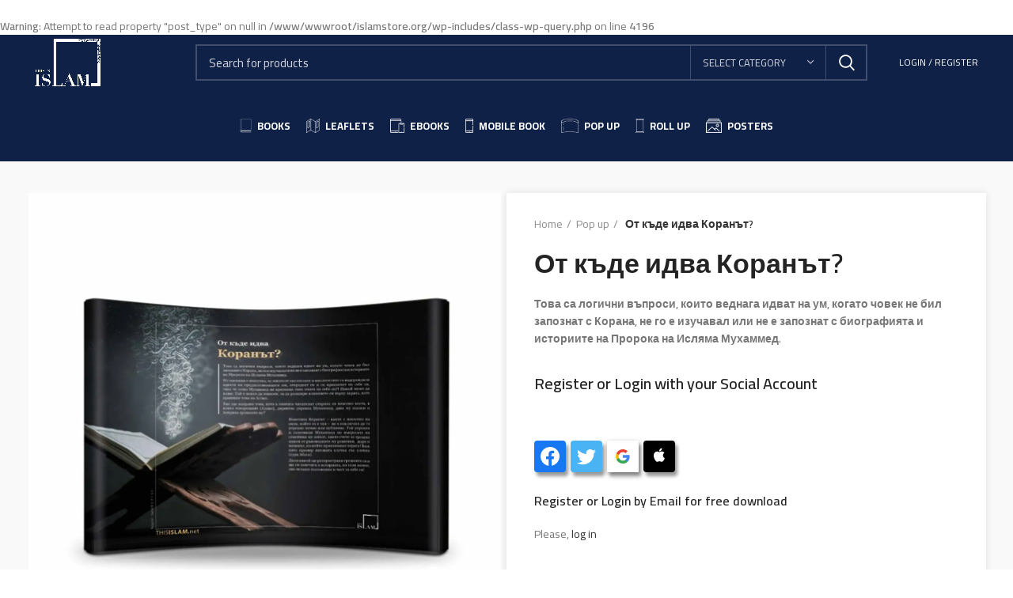

--- FILE ---
content_type: text/html; charset=UTF-8
request_url: https://islamstore.org/product/%D0%BE%D1%82-%D0%BA%D1%8A%D0%B4%D0%B5-%D0%B8%D0%B4%D0%B2%D0%B0-%D0%BA%D0%BE%D1%80%D0%B0%D0%BD%D1%8A%D1%82-2/
body_size: 35355
content:
<br />
<b>Warning</b>:  Attempt to read property "post_type" on null in <b>/www/wwwroot/islamstore.org/wp-includes/class-wp-query.php</b> on line <b>4196</b><br />
<!DOCTYPE html>
<html lang="en-US">
<head><script>if(navigator.userAgent.match(/MSIE|Internet Explorer/i)||navigator.userAgent.match(/Trident\/7\..*?rv:11/i)){var href=document.location.href;if(!href.match(/[?&]nowprocket/)){if(href.indexOf("?")==-1){if(href.indexOf("#")==-1){document.location.href=href+"?nowprocket=1"}else{document.location.href=href.replace("#","?nowprocket=1#")}}else{if(href.indexOf("#")==-1){document.location.href=href+"&nowprocket=1"}else{document.location.href=href.replace("#","&nowprocket=1#")}}}}</script><script>class RocketLazyLoadScripts{constructor(e){this.triggerEvents=e,this.eventOptions={passive:!0},this.userEventListener=this.triggerListener.bind(this),this.delayedScripts={normal:[],async:[],defer:[]},this.allJQueries=[]}_addUserInteractionListener(e){this.triggerEvents.forEach((t=>window.addEventListener(t,e.userEventListener,e.eventOptions)))}_removeUserInteractionListener(e){this.triggerEvents.forEach((t=>window.removeEventListener(t,e.userEventListener,e.eventOptions)))}triggerListener(){this._removeUserInteractionListener(this),"loading"===document.readyState?document.addEventListener("DOMContentLoaded",this._loadEverythingNow.bind(this)):this._loadEverythingNow()}async _loadEverythingNow(){this._delayEventListeners(),this._delayJQueryReady(this),this._handleDocumentWrite(),this._registerAllDelayedScripts(),this._preloadAllScripts(),await this._loadScriptsFromList(this.delayedScripts.normal),await this._loadScriptsFromList(this.delayedScripts.defer),await this._loadScriptsFromList(this.delayedScripts.async),await this._triggerDOMContentLoaded(),await this._triggerWindowLoad(),window.dispatchEvent(new Event("rocket-allScriptsLoaded"))}_registerAllDelayedScripts(){document.querySelectorAll("script[type=rocketlazyloadscript]").forEach((e=>{e.hasAttribute("src")?e.hasAttribute("async")&&!1!==e.async?this.delayedScripts.async.push(e):e.hasAttribute("defer")&&!1!==e.defer||"module"===e.getAttribute("data-rocket-type")?this.delayedScripts.defer.push(e):this.delayedScripts.normal.push(e):this.delayedScripts.normal.push(e)}))}async _transformScript(e){return await this._requestAnimFrame(),new Promise((t=>{const n=document.createElement("script");let i;[...e.attributes].forEach((e=>{let t=e.nodeName;"type"!==t&&("data-rocket-type"===t&&(t="type",i=e.nodeValue),n.setAttribute(t,e.nodeValue))})),e.hasAttribute("src")&&this._isValidScriptType(i)?(n.addEventListener("load",t),n.addEventListener("error",t)):(n.text=e.text,t()),e.parentNode.replaceChild(n,e)}))}_isValidScriptType(e){return!e||""===e||"string"==typeof e&&["text/javascript","text/x-javascript","text/ecmascript","text/jscript","application/javascript","application/x-javascript","application/ecmascript","application/jscript","module"].includes(e.toLowerCase())}async _loadScriptsFromList(e){const t=e.shift();return t?(await this._transformScript(t),this._loadScriptsFromList(e)):Promise.resolve()}_preloadAllScripts(){var e=document.createDocumentFragment();[...this.delayedScripts.normal,...this.delayedScripts.defer,...this.delayedScripts.async].forEach((t=>{const n=t.getAttribute("src");if(n){const t=document.createElement("link");t.href=n,t.rel="preload",t.as="script",e.appendChild(t)}})),document.head.appendChild(e)}_delayEventListeners(){let e={};function t(t,n){!function(t){function n(n){return e[t].eventsToRewrite.indexOf(n)>=0?"rocket-"+n:n}e[t]||(e[t]={originalFunctions:{add:t.addEventListener,remove:t.removeEventListener},eventsToRewrite:[]},t.addEventListener=function(){arguments[0]=n(arguments[0]),e[t].originalFunctions.add.apply(t,arguments)},t.removeEventListener=function(){arguments[0]=n(arguments[0]),e[t].originalFunctions.remove.apply(t,arguments)})}(t),e[t].eventsToRewrite.push(n)}function n(e,t){let n=e[t];Object.defineProperty(e,t,{get:()=>n||function(){},set(i){e["rocket"+t]=n=i}})}t(document,"DOMContentLoaded"),t(window,"DOMContentLoaded"),t(window,"load"),t(window,"pageshow"),t(document,"readystatechange"),n(document,"onreadystatechange"),n(window,"onload"),n(window,"onpageshow")}_delayJQueryReady(e){let t=window.jQuery;Object.defineProperty(window,"jQuery",{get:()=>t,set(n){if(n&&n.fn&&!e.allJQueries.includes(n)){n.fn.ready=n.fn.init.prototype.ready=function(t){e.domReadyFired?t.bind(document)(n):document.addEventListener("rocket-DOMContentLoaded",(()=>t.bind(document)(n)))};const t=n.fn.on;n.fn.on=n.fn.init.prototype.on=function(){if(this[0]===window){function e(e){return e.split(" ").map((e=>"load"===e||0===e.indexOf("load.")?"rocket-jquery-load":e)).join(" ")}"string"==typeof arguments[0]||arguments[0]instanceof String?arguments[0]=e(arguments[0]):"object"==typeof arguments[0]&&Object.keys(arguments[0]).forEach((t=>{delete Object.assign(arguments[0],{[e(t)]:arguments[0][t]})[t]}))}return t.apply(this,arguments),this},e.allJQueries.push(n)}t=n}})}async _triggerDOMContentLoaded(){this.domReadyFired=!0,await this._requestAnimFrame(),document.dispatchEvent(new Event("rocket-DOMContentLoaded")),await this._requestAnimFrame(),window.dispatchEvent(new Event("rocket-DOMContentLoaded")),await this._requestAnimFrame(),document.dispatchEvent(new Event("rocket-readystatechange")),await this._requestAnimFrame(),document.rocketonreadystatechange&&document.rocketonreadystatechange()}async _triggerWindowLoad(){await this._requestAnimFrame(),window.dispatchEvent(new Event("rocket-load")),await this._requestAnimFrame(),window.rocketonload&&window.rocketonload(),await this._requestAnimFrame(),this.allJQueries.forEach((e=>e(window).trigger("rocket-jquery-load"))),window.dispatchEvent(new Event("rocket-pageshow")),await this._requestAnimFrame(),window.rocketonpageshow&&window.rocketonpageshow()}_handleDocumentWrite(){const e=new Map;document.write=document.writeln=function(t){const n=document.currentScript;n||console.error("WPRocket unable to document.write this: "+t);const i=document.createRange(),r=n.parentElement;let a=e.get(n);void 0===a&&(a=n.nextSibling,e.set(n,a));const o=document.createDocumentFragment();i.setStart(o,0),o.appendChild(i.createContextualFragment(t)),r.insertBefore(o,a)}}async _requestAnimFrame(){return new Promise((e=>requestAnimationFrame(e)))}static run(){const e=new RocketLazyLoadScripts(["keydown","mousemove","touchmove","touchstart","touchend","wheel"]);e._addUserInteractionListener(e)}}RocketLazyLoadScripts.run();
</script>
	<meta charset="UTF-8">
	<link rel="profile" href="http://gmpg.org/xfn/11">
	<link rel="pingback" href="">
<meta http-equiv="Content-Security-Policy" content="upgrade-insecure-requests">

			<script type="rocketlazyloadscript">window.MSInputMethodContext && document.documentMode && document.write('<script src="https://islamstore.org/wp-content/themes/woodmart/js/libs/ie11CustomProperties.min.js" defer><\/script>');</script>
		<title>От къде идва Коранът? &#8211; This is Islam Publications</title><link rel="stylesheet" href="https://fonts.googleapis.com/css?family=Cairo%3A400%2C600%2C700%7CLato%3A400%2C700%7CRoboto%3A100%2C100italic%2C200%2C200italic%2C300%2C300italic%2C400%2C400italic%2C500%2C500italic%2C600%2C600italic%2C700%2C700italic%2C800%2C800italic%2C900%2C900italic%7CRoboto%20Slab%3A100%2C100italic%2C200%2C200italic%2C300%2C300italic%2C400%2C400italic%2C500%2C500italic%2C600%2C600italic%2C700%2C700italic%2C800%2C800italic%2C900%2C900italic&#038;display=swap" /><link rel="stylesheet" href="https://islamstore.org/wp-content/cache/min/1/81acdc987ac9d9579a0cc13937d16e62.css" media="all" data-minify="1" />
<meta name='robots' content='max-image-preview:large' />
<link rel="alternate" hreflang="en" href="https://islamstore.org/product/%d0%be%d1%82-%d0%ba%d1%8a%d0%b4%d0%b5-%d0%b8%d0%b4%d0%b2%d0%b0-%d0%ba%d0%be%d1%80%d0%b0%d0%bd%d1%8a%d1%82-2/" />
<link rel='dns-prefetch' href='//www.googletagmanager.com' />
<link rel='dns-prefetch' href='//fonts.googleapis.com' />
<link rel='dns-prefetch' href='//use.fontawesome.com' />
<link rel='dns-prefetch' href='//player.vimeo.com' />
<link rel='dns-prefetch' href='//maps.gstatic.com' />
<link rel='dns-prefetch' href='//fonts.gstatic.com' />
<link rel='dns-prefetch' href='//ajax.googleapis.com' />
<link rel='dns-prefetch' href='//apis.google.com' />
<link rel='dns-prefetch' href='//google-analytics.com' />
<link rel='dns-prefetch' href='//www.google-analytics.com' />
<link rel='dns-prefetch' href='//ssl.google-analytics.com' />
<link rel='dns-prefetch' href='//pixel.wp.com' />
<link rel='dns-prefetch' href='//connect.facebook.net' />
<link href='https://fonts.gstatic.com' crossorigin rel='preconnect' />
<link rel="alternate" type="application/rss+xml" title="This is Islam Publications &raquo; Feed" href="https://islamstore.org/feed/" />
<link rel="alternate" type="application/rss+xml" title="This is Islam Publications &raquo; Comments Feed" href="https://islamstore.org/comments/feed/" />
<link rel="alternate" type="application/rss+xml" title="This is Islam Publications &raquo; От къде идва Коранът? Comments Feed" href="https://islamstore.org/product/%d0%be%d1%82-%d0%ba%d1%8a%d0%b4%d0%b5-%d0%b8%d0%b4%d0%b2%d0%b0-%d0%ba%d0%be%d1%80%d0%b0%d0%bd%d1%8a%d1%82-2/feed/" />





<style id='pi-dcw-inline-css' type='text/css'>

		.pisol_buy_now_button{
			color:#ffffff !important;
			background-color: #ee6443 !important;
		}
		
</style>


<style id='woocommerce-inline-inline-css' type='text/css'>
.woocommerce form .form-row .required { visibility: visible; }
</style>








<style id='jet-woo-builder-inline-css' type='text/css'>
@font-face {
			font-family: "WooCommerce";
			src: url("https://islamstore.org/wp-content/plugins/woocommerce/assets/fonts/WooCommerce.eot");
			src: url("https://islamstore.org/wp-content/plugins/woocommerce/assets/fonts/WooCommerce.eot?#iefix") format("embedded-opentype"),
				url("https://islamstore.org/wp-content/plugins/woocommerce/assets/fonts/WooCommerce.woff") format("woff"),
				url("https://islamstore.org/wp-content/plugins/woocommerce/assets/fonts/WooCommerce.ttf") format("truetype"),
				url("https://islamstore.org/wp-content/plugins/woocommerce/assets/fonts/WooCommerce.svg#WooCommerce") format("svg");
			font-weight: normal;
			font-style: normal;
			}
</style>




<style id='elementor-frontend-inline-css' type='text/css'>
@font-face{font-family:eicons;src:url(http://islamstore.org/wp-content/plugins/elementor/assets/lib/eicons/fonts/eicons.eot?5.10.0);src:url(http://islamstore.org/wp-content/plugins/elementor/assets/lib/eicons/fonts/eicons.eot?5.10.0#iefix) format("embedded-opentype"),url(http://islamstore.org/wp-content/plugins/elementor/assets/lib/eicons/fonts/eicons.woff2?5.10.0) format("woff2"),url(http://islamstore.org/wp-content/plugins/elementor/assets/lib/eicons/fonts/eicons.woff?5.10.0) format("woff"),url(http://islamstore.org/wp-content/plugins/elementor/assets/lib/eicons/fonts/eicons.ttf?5.10.0) format("truetype"),url(http://islamstore.org/wp-content/plugins/elementor/assets/lib/eicons/fonts/eicons.svg?5.10.0#eicon) format("svg");font-weight:400;font-style:normal}
</style>











































<style id='rocket-lazyload-inline-css' type='text/css'>
.rll-youtube-player{position:relative;padding-bottom:56.23%;height:0;overflow:hidden;max-width:100%;}.rll-youtube-player iframe{position:absolute;top:0;left:0;width:100%;height:100%;z-index:100;background:0 0}.rll-youtube-player img{bottom:0;display:block;left:0;margin:auto;max-width:100%;width:100%;position:absolute;right:0;top:0;border:none;height:auto;cursor:pointer;-webkit-transition:.4s all;-moz-transition:.4s all;transition:.4s all}.rll-youtube-player img:hover{-webkit-filter:brightness(75%)}.rll-youtube-player .play{height:72px;width:72px;left:50%;top:50%;margin-left:-36px;margin-top:-36px;position:absolute;background:url(http://islamstore.org/wp-content/plugins/wp-rocket/assets/img/youtube.png) no-repeat;cursor:pointer}
</style>



<script type="rocketlazyloadscript" data-rocket-type="text/javascript">
            window._nslDOMReady = function (callback) {
                if ( document.readyState === "complete" || document.readyState === "interactive" ) {
                    callback();
                } else {
                    document.addEventListener( "DOMContentLoaded", callback );
                }
            };
            </script><script type="rocketlazyloadscript" data-rocket-type='text/javascript' src='https://islamstore.org/wp-content/plugins/jquery-updater/js/jquery-3.6.0.min.js?ver=3.6.0' id='jquery-core-js' defer></script>
<script type="rocketlazyloadscript" data-rocket-type='text/javascript' src='https://islamstore.org/wp-content/plugins/jquery-updater/js/jquery-migrate-3.3.2.min.js?ver=3.3.2' id='jquery-migrate-js' defer></script>
<script type='text/javascript' id='pi-dcw-js-extra'>
/* <![CDATA[ */
var pisol_redirect_urls = {"42523":""};
/* ]]> */
</script>
<script type="rocketlazyloadscript" data-minify="1" data-rocket-type='text/javascript' src='https://islamstore.org/wp-content/cache/min/1/wp-content/plugins/add-to-cart-direct-checkout-for-woocommerce-pro/public/js/pi-dcw-public.js?ver=1695106845' id='pi-dcw-js' defer></script>
<script type="rocketlazyloadscript" data-rocket-type='text/javascript' src='https://islamstore.org/wp-content/plugins/wt-woocommerce-related-products/public/js/jquery.bxslider.min.js' id='bxslider-js-js' defer></script>

<!-- Google Analytics snippet added by Site Kit -->
<script type="rocketlazyloadscript" data-rocket-type='text/javascript' src='https://www.googletagmanager.com/gtag/js?id=UA-198118038-1' id='google_gtagjs-js' async></script>
<script type="rocketlazyloadscript" data-rocket-type='text/javascript' id='google_gtagjs-js-after'>
window.dataLayer = window.dataLayer || [];function gtag(){dataLayer.push(arguments);}
gtag('set', 'linker', {"domains":["islamstore.org"]} );
gtag("js", new Date());
gtag("set", "developer_id.dZTNiMT", true);
gtag("config", "UA-198118038-1", {"anonymize_ip":true});
</script>

<!-- End Google Analytics snippet added by Site Kit -->
<script type="rocketlazyloadscript" data-rocket-type='text/javascript' src='https://islamstore.org/wp-content/themes/woodmart/js/libs/device.min.js?ver=6.1.4' id='wd-device-library-js' defer></script>
<link rel="https://api.w.org/" href="https://islamstore.org/wp-json/" /><link rel="alternate" type="application/json" href="https://islamstore.org/wp-json/wp/v2/product/42523" /><link rel="EditURI" type="application/rsd+xml" title="RSD" href="https://islamstore.org/xmlrpc.php?rsd" />
<link rel="wlwmanifest" type="application/wlwmanifest+xml" href="https://islamstore.org/wp-includes/wlwmanifest.xml" /> 
<meta name="generator" content="WordPress 5.8.1" />
<meta name="generator" content="WooCommerce 5.7.1" />
<link rel="canonical" href="https://islamstore.org/product/%d0%be%d1%82-%d0%ba%d1%8a%d0%b4%d0%b5-%d0%b8%d0%b4%d0%b2%d0%b0-%d0%ba%d0%be%d1%80%d0%b0%d0%bd%d1%8a%d1%82-2/" />
<link rel='shortlink' href='https://islamstore.org/?p=42523' />
<meta name="generator" content="WPML ver:4.4.12 stt:1;" />
<meta name="generator" content="Site Kit by Google 1.42.0" />
<link rel="preload" as="font" href="https://islamstore.org/wp-content/themes/woodmart/fonts/woodmart-font.woff?v=6.0.4" crossorigin><meta name="theme-color" content="">					<meta name="viewport" content="width=device-width, initial-scale=1.0, maximum-scale=1.0, user-scalable=no">
											<link rel="preload" as="font" href="https://islamstore.org/wp-content/themes/woodmart/fonts/woodmart-font.woff?v=6.1.4" type="font/woff" crossorigin>
			
							<link rel="preload" as="font" href="https://islamstore.org/wp-content/themes/woodmart/fonts/woodmart-font.woff2?v=6.1.4" type="font/woff2" crossorigin>
						<noscript><style>.woocommerce-product-gallery{ opacity: 1 !important; }</style></noscript>
	<link rel="icon" href="https://islamstore.org/wp-content/uploads/2021/03/cropped-logo-32x32.png.webp" sizes="32x32" />
<link rel="icon" href="https://islamstore.org/wp-content/uploads/2021/03/cropped-logo-192x192.png.webp" sizes="192x192" />
<link rel="apple-touch-icon" href="https://islamstore.org/wp-content/uploads/2021/03/cropped-logo-180x180.png.webp" />
<meta name="msapplication-TileImage" content="https://islamstore.org/wp-content/uploads/2021/03/cropped-logo-270x270.png" />
<style type="text/css">div.nsl-container[data-align="left"] {
    text-align: left;
}

div.nsl-container[data-align="center"] {
    text-align: center;
}

div.nsl-container[data-align="right"] {
    text-align: right;
}


div.nsl-container .nsl-container-buttons a {
    text-decoration: none !important;
    box-shadow: none !important;
    border: 0;
}

div.nsl-container .nsl-container-buttons {
    display: flex;
    padding: 5px 0;
}

div.nsl-container.nsl-container-block .nsl-container-buttons {
    display: inline-grid;
    grid-template-columns: minmax(145px, auto);
}

div.nsl-container-block-fullwidth .nsl-container-buttons {
    flex-flow: column;
    align-items: center;
}

div.nsl-container-block-fullwidth .nsl-container-buttons a,
div.nsl-container-block .nsl-container-buttons a {
    flex: 1 1 auto;
    display: block;
    margin: 5px 0;
    width: 100%;
}

div.nsl-container-inline {
    margin: -5px;
    text-align: left;
}

div.nsl-container-inline .nsl-container-buttons {
    justify-content: center;
    flex-wrap: wrap;
}

div.nsl-container-inline .nsl-container-buttons a {
    margin: 5px;
    display: inline-block;
}

div.nsl-container-grid .nsl-container-buttons {
    flex-flow: row;
    align-items: center;
    flex-wrap: wrap;
}

div.nsl-container-grid .nsl-container-buttons a {
    flex: 1 1 auto;
    display: block;
    margin: 5px;
    max-width: 280px;
    width: 100%;
}

@media only screen and (min-width: 650px) {
    div.nsl-container-grid .nsl-container-buttons a {
        width: auto;
    }
}

div.nsl-container .nsl-button {
    cursor: pointer;
    vertical-align: top;
    border-radius: 4px;
}

div.nsl-container .nsl-button-default {
    color: #fff;
    display: flex;
}

div.nsl-container .nsl-button-icon {
    display: inline-block;
}

div.nsl-container .nsl-button-svg-container {
    flex: 0 0 auto;
    padding: 8px;
    display: flex;
    align-items: center;
}

div.nsl-container svg {
    height: 24px;
    width: 24px;
    vertical-align: top;
}

div.nsl-container .nsl-button-default div.nsl-button-label-container {
    margin: 0 24px 0 12px;
    padding: 10px 0;
    font-family: Helvetica, Arial, sans-serif;
    font-size: 16px;
    line-height: 20px;
    letter-spacing: .25px;
    overflow: hidden;
    text-align: center;
    text-overflow: clip;
    white-space: nowrap;
    flex: 1 1 auto;
    -webkit-font-smoothing: antialiased;
    -moz-osx-font-smoothing: grayscale;
    text-transform: none;
    display: inline-block;
}

div.nsl-container .nsl-button-google[data-skin="dark"] .nsl-button-svg-container {
    margin: 1px;
    padding: 7px;
    border-radius: 3px;
    background: #fff;
}

div.nsl-container .nsl-button-google[data-skin="light"] {
    border-radius: 1px;
    box-shadow: 0 1px 5px 0 rgba(0, 0, 0, .25);
    color: RGBA(0, 0, 0, 0.54);
}

div.nsl-container .nsl-button-apple .nsl-button-svg-container {
    padding: 0 6px;
}

div.nsl-container .nsl-button-apple .nsl-button-svg-container svg {
    height: 40px;
    width: auto;
}

div.nsl-container .nsl-button-apple[data-skin="light"] {
    color: #000;
    box-shadow: 0 0 0 1px #000;
}

div.nsl-container .nsl-button-facebook[data-skin="white"] {
    color: #000;
    box-shadow: inset 0 0 0 1px #000;
}

div.nsl-container .nsl-button-facebook[data-skin="light"] {
    color: #1877F2;
    box-shadow: inset 0 0 0 1px #1877F2;
}

div.nsl-container .nsl-button-apple div.nsl-button-label-container {
    font-size: 17px;
    font-family: -apple-system, BlinkMacSystemFont, "Segoe UI", Roboto, Helvetica, Arial, sans-serif, "Apple Color Emoji", "Segoe UI Emoji", "Segoe UI Symbol";
}

.nsl-clear {
    clear: both;
}

.nsl-container{
    clear: both;
}

/*Button align start*/

div.nsl-container-inline[data-align="left"] .nsl-container-buttons {
    justify-content: flex-start;
}

div.nsl-container-inline[data-align="center"] .nsl-container-buttons {
    justify-content: center;
}

div.nsl-container-inline[data-align="right"] .nsl-container-buttons {
    justify-content: flex-end;
}


div.nsl-container-grid[data-align="left"] .nsl-container-buttons {
    justify-content: flex-start;
}

div.nsl-container-grid[data-align="center"] .nsl-container-buttons {
    justify-content: center;
}

div.nsl-container-grid[data-align="right"] .nsl-container-buttons {
    justify-content: flex-end;
}

div.nsl-container-grid[data-align="space-around"] .nsl-container-buttons {
    justify-content: space-around;
}

div.nsl-container-grid[data-align="space-between"] .nsl-container-buttons {
    justify-content: space-between;
}

/* Button align end*/</style>		<style type="text/css" id="wp-custom-css">
			.jet-woo-product-tags {
    background: #f7bf00;
    border-radius: 20px;
    padding: 8px;
    width: 99px;
    display: flex;
    justify-content: center;
    text-align: center;
    align-items: center;
    margin: auto;
}


h6.jet-woo-product-title {
    margin-top: 23px;
    font-size: 15px !important;
}


.owl-carousel {
    position: static;
}



.product-image-wrap {
    position: static;
    z-index: 99999;
}








.elementor-9619 .elementor-element.elementor-element-f0eb46d .ht-products .ht-product .ht-product-inner .ht-product-content .ht-product-content-inner .ht-product-categories a {
    margin: auto !important;
}


.ht-product-categories{
	background:#f7bf00;
	border-radius:20px;
	padding:8px;
		

	
}
.tags {
	background: #f7bf00;
    border-radius: 20px;
    padding: 8px;
	font-size:20px
}




.testtage{
	margin:auto;
	text-align:center;
}










.elementor-9619 .elementor-element.elementor-element-a403ca3 .ht-products .ht-product .ht-product-inner .ht-product-content .ht-product-content-inner .ht-product-title{
	text-align:center;
}


.product-slider .slick-arrow {

    left: -58px;
    
}


.product-slider .slick-arrow.slick-next {
    right: -75px;
}


.elementor-9619 .elementor-element.elementor-element-a403ca3 .ht-products .ht-product .ht-product-inner .ht-product-content .ht-product-content-inner .ht-product-categories a{
	margin:auto;
}


.elementor-9619 .elementor-element.elementor-element-be155e0 .ht-products .ht-product .ht-product-inner .ht-product-content .ht-product-content-inner .ht-product-categories {
    width: 60%;
}

.nsl-container-buttons {
  filter: drop-shadow(3px 5px 2px rgb(0 0 0 / 0.4));
	margin-right: 3px;
}		</style>
		<style>
		
		</style><noscript><style id="rocket-lazyload-nojs-css">.rll-youtube-player, [data-lazy-src]{display:none !important;}</style></noscript></head>

<body class="product-template-default single single-product postid-42523 theme-woodmart woocommerce woocommerce-page woocommerce-no-js woolentor_current_theme_woodmart wrapper-full-width  form-style-square  form-border-width-2 woodmart-product-design-default categories-accordion-on woodmart-archive-shop woodmart-ajax-shop-on offcanvas-sidebar-mobile offcanvas-sidebar-tablet notifications-sticky elementor-default elementor-template-full-width elementor-kit-9145 elementor-page-9619">
				
	
	<div class="website-wrapper">
									<header class="whb-header whb-sticky-shadow whb-scroll-stick whb-sticky-real whb-custom-header">
					<div class="whb-main-header">
	
<div class="whb-row whb-top-bar whb-not-sticky-row whb-with-bg whb-without-border whb-color-light whb-flex-flex-middle">
	<div class="container">
		<div class="whb-flex-row whb-top-bar-inner">
			<div class="whb-column whb-col-left whb-visible-lg">
	<div class="site-logo 
">
	<a href="https://islamstore.org/" class="wd-logo wd-main-logo woodmart-logo woodmart-main-logo" rel="home">
		<img src="https://islamstore.org/wp-content/uploads/2021/03/logo-Footer.png.webp" alt="This is Islam Publications" style="max-width: 150px;" />	</a>
	</div>
</div>
<div class="whb-column whb-col-center whb-visible-lg">
	<div class="whb-space-element " style="width:100px;"></div>			<div class="wd-search-form wd-header-search-form woodmart-search-form">
								<form role="search" method="get" class="searchform  wd-with-cat has-categories-dropdown wd-style-default search-style-default woodmart-ajax-search" action="https://islamstore.org/"  data-thumbnail="1" data-price="1" data-post_type="product" data-count="20" data-sku="0" data-symbols_count="3">
					<input type="text" class="s" placeholder="Search for products" value="" name="s" aria-label="Search" title="Search for products" />
					<input type="hidden" name="post_type" value="product">
								<div class="wd-search-cat wd-scroll search-by-category">
				<input type="hidden" name="product_cat" value="0">
				<a href="#" rel="nofollow" data-val="0">
					<span>
						Select category					</span>
				</a>
				<div class="wd-dropdown wd-dropdown-search-cat wd-dropdown-menu wd-scroll-content wd-design-default list-wrapper">
					<ul class="wd-sub-menu sub-menu">
						<li style="display:none;"><a href="#" data-val="0">Select category</a></li>
							<li class="cat-item cat-item-145"><a class="pf-value" href="https://islamstore.org/product-category/books/" data-val="books" data-title="Books" >Books</a>
</li>
	<li class="cat-item cat-item-72"><a class="pf-value" href="https://islamstore.org/product-category/ebooks/" data-val="ebooks" data-title="eBooks" >eBooks</a>
</li>
	<li class="cat-item cat-item-69"><a class="pf-value" href="https://islamstore.org/product-category/leaflets/" data-val="leaflets" data-title="Leaflets" >Leaflets</a>
</li>
	<li class="cat-item cat-item-73"><a class="pf-value" href="https://islamstore.org/product-category/mobile-book/" data-val="mobile-book" data-title="Mobile Book" >Mobile Book</a>
</li>
	<li class="cat-item cat-item-70"><a class="pf-value" href="https://islamstore.org/product-category/pop-up/" data-val="pop-up" data-title="Pop up" >Pop up</a>
</li>
	<li class="cat-item cat-item-76"><a class="pf-value" href="https://islamstore.org/product-category/posters/" data-val="posters" data-title="Posters" >Posters</a>
</li>
	<li class="cat-item cat-item-71"><a class="pf-value" href="https://islamstore.org/product-category/roll-up/" data-val="roll-up" data-title="Roll up" >Roll up</a>
</li>
	<li class="cat-item cat-item-469"><a class="pf-value" href="https://islamstore.org/product-category/wall-paintings/" data-val="wall-paintings" data-title="Wall Paintings" >Wall Paintings</a>
</li>
					</ul>
				</div>
			</div>
								<button type="submit" class="searchsubmit">
						<span>
							Search						</span>
											</button>
				</form>
													<div class="search-results-wrapper">
						<div class="wd-dropdown-results wd-scroll wd-dropdown woodmart-search-results">
							<div class="wd-scroll-content"></div>
						</div>

											</div>
							</div>
		</div>
<div class="whb-column whb-col-right whb-visible-lg">
	
<div class="wd-header-text set-cont-mb-s reset-last-child  whb-text-element"></div>
<div class="wd-header-my-account wd-tools-element wd-event-hover  wd-account-style-text my-account-with-text woodmart-header-links woodmart-navigation item-event-hover menu-simple-dropdown">
			<a href="https://islamstore.org/my-account/" title="My account">
			<span class="wd-tools-icon">
							</span>
			<span class="wd-tools-text">
				Login / Register			</span>
		</a>
		
		
					<div class="wd-dropdown wd-dropdown-register menu-item-register sub-menu-dropdown">
						<div class="login-dropdown-inner">
							<span class="login-title"><span>Sign in</span><a class="create-account-link" href="https://islamstore.org/my-account/?action=register">Create an Account</a></span>
										<form method="post" class="login woocommerce-form woocommerce-form-login 
						" action="https://islamstore.org/my-account/" >

				
				
				<p class="woocommerce-FormRow woocommerce-FormRow--wide form-row form-row-wide form-row-username">
					<label for="username">Username or email address&nbsp;<span class="required">*</span></label>
					<input type="text" class="woocommerce-Input woocommerce-Input--text input-text" name="username" id="username" value="" />				</p>
				<p class="woocommerce-FormRow woocommerce-FormRow--wide form-row form-row-wide form-row-password">
					<label for="password">Password&nbsp;<span class="required">*</span></label>
					<input class="woocommerce-Input woocommerce-Input--text input-text" type="password" name="password" id="password" autocomplete="current-password" />
				</p>

				
				<p class="form-row">
					<input type="hidden" id="woocommerce-login-nonce" name="woocommerce-login-nonce" value="3a7967af52" /><input type="hidden" name="_wp_http_referer" value="/product/%D0%BE%D1%82-%D0%BA%D1%8A%D0%B4%D0%B5-%D0%B8%D0%B4%D0%B2%D0%B0-%D0%BA%D0%BE%D1%80%D0%B0%D0%BD%D1%8A%D1%82-2/" />										<button type="submit" class="button woocommerce-button woocommerce-form-login__submit" name="login" value="Log in">Log in</button>
				</p>

				<div class="login-form-footer">
					<a href="https://islamstore.org/my-account/lost-password/" class="woocommerce-LostPassword lost_password">Lost your password?</a>
					<label class="woocommerce-form__label woocommerce-form__label-for-checkbox woocommerce-form-login__rememberme">
						<input class="woocommerce-form__input woocommerce-form__input-checkbox" name="rememberme" type="checkbox" value="forever" title="Remember me" aria-label="Remember me" /> <span>Remember me</span>
					</label>
				</div>
				
				
				<div style="padding:20px 0;">
    <div class="nsl-container nsl-container-inline" data-align="left"><div class="nsl-container-buttons"><a href="https://islamstore.org/wp-login.php?itsec-hb-token=connect&#038;loginSocial=facebook&#038;redirect=https%3A%2F%2Fislamstore.org%2Fproduct%2F%25D0%25BE%25D1%2582-%25D0%25BA%25D1%258A%25D0%25B4%25D0%25B5-%25D0%25B8%25D0%25B4%25D0%25B2%25D0%25B0-%25D0%25BA%25D0%25BE%25D1%2580%25D0%25B0%25D0%25BD%25D1%258A%25D1%2582-2%2F" rel="nofollow" aria-label="Continue with &lt;b&gt;Facebook&lt;/b&gt;" data-plugin="nsl" data-action="connect" data-provider="facebook" data-popupwidth="475" data-popupheight="175"><div class="nsl-button nsl-button-icon nsl-button-facebook" data-skin="dark" style="background-color:#1877F2;"><div class="nsl-button-svg-container"><svg xmlns="http://www.w3.org/2000/svg" viewBox="0 0 1365.3 1365.3" height="1365.3" width="1365.3"><path d="M1365.3 682.7A682.7 682.7 0 10576 1357V880H402.7V682.7H576V532.3c0-171.1 102-265.6 257.9-265.6 74.6 0 152.8 13.3 152.8 13.3v168h-86.1c-84.8 0-111.3 52.6-111.3 106.6v128h189.4L948.4 880h-159v477a682.8 682.8 0 00576-674.3" fill="#fff"/></svg></div></div></a><a href="https://islamstore.org/wp-login.php?itsec-hb-token=connect&#038;loginSocial=google&#038;redirect=https%3A%2F%2Fislamstore.org%2Fproduct%2F%25D0%25BE%25D1%2582-%25D0%25BA%25D1%258A%25D0%25B4%25D0%25B5-%25D0%25B8%25D0%25B4%25D0%25B2%25D0%25B0-%25D0%25BA%25D0%25BE%25D1%2580%25D0%25B0%25D0%25BD%25D1%258A%25D1%2582-2%2F" rel="nofollow" aria-label="Continue with &lt;b&gt;Google&lt;/b&gt;" data-plugin="nsl" data-action="connect" data-provider="google" data-popupwidth="600" data-popupheight="600"><div class="nsl-button nsl-button-icon nsl-button-google" data-skin="light" style="background-color:#fff;"><div class="nsl-button-svg-container"><svg xmlns="http://www.w3.org/2000/svg" viewBox="0 0 24 24"><path fill="#4285F4" d="M20.64 12.2045c0-.6381-.0573-1.2518-.1636-1.8409H12v3.4814h4.8436c-.2086 1.125-.8427 2.0782-1.7959 2.7164v2.2581h2.9087c1.7018-1.5668 2.6836-3.874 2.6836-6.615z"></path><path fill="#34A853" d="M12 21c2.43 0 4.4673-.806 5.9564-2.1805l-2.9087-2.2581c-.8059.54-1.8368.859-3.0477.859-2.344 0-4.3282-1.5831-5.036-3.7104H3.9574v2.3318C5.4382 18.9832 8.4818 21 12 21z"></path><path fill="#FBBC05" d="M6.964 13.71c-.18-.54-.2822-1.1168-.2822-1.71s.1023-1.17.2823-1.71V7.9582H3.9573A8.9965 8.9965 0 0 0 3 12c0 1.4523.3477 2.8268.9573 4.0418L6.964 13.71z"></path><path fill="#EA4335" d="M12 6.5795c1.3214 0 2.5077.4541 3.4405 1.346l2.5813-2.5814C16.4632 3.8918 14.426 3 12 3 8.4818 3 5.4382 5.0168 3.9573 7.9582L6.964 10.29C7.6718 8.1627 9.6559 6.5795 12 6.5795z"></path></svg></div></div></a><a href="https://islamstore.org/wp-login.php?itsec-hb-token=connect&#038;loginSocial=twitter&#038;redirect=https%3A%2F%2Fislamstore.org%2Fproduct%2F%25D0%25BE%25D1%2582-%25D0%25BA%25D1%258A%25D0%25B4%25D0%25B5-%25D0%25B8%25D0%25B4%25D0%25B2%25D0%25B0-%25D0%25BA%25D0%25BE%25D1%2580%25D0%25B0%25D0%25BD%25D1%258A%25D1%2582-2%2F" rel="nofollow" aria-label="Continue with &lt;b&gt;Twitter&lt;/b&gt;" data-plugin="nsl" data-action="connect" data-provider="twitter" data-popupwidth="600" data-popupheight="600"><div class="nsl-button nsl-button-icon nsl-button-twitter" style="background-color:#4ab3f4;"><div class="nsl-button-svg-container"><svg xmlns="http://www.w3.org/2000/svg"><path fill="#fff" d="M16.327 3.007A5.07 5.07 0 0 1 20.22 4.53a8.207 8.207 0 0 0 2.52-.84l.612-.324a4.78 4.78 0 0 1-1.597 2.268 2.356 2.356 0 0 1-.54.384v.012A9.545 9.545 0 0 0 24 5.287v.012a7.766 7.766 0 0 1-1.67 1.884l-.768.612a13.896 13.896 0 0 1-9.874 13.848c-2.269.635-4.655.73-6.967.276a16.56 16.56 0 0 1-2.895-.936 10.25 10.25 0 0 1-1.394-.708L0 20.023a8.44 8.44 0 0 0 1.573.06c.48-.084.96-.06 1.405-.156a10.127 10.127 0 0 0 2.956-1.056 5.41 5.41 0 0 0 1.333-.852 4.44 4.44 0 0 1-1.465-.264 4.9 4.9 0 0 1-3.12-3.108c.73.134 1.482.1 2.198-.096a3.457 3.457 0 0 1-1.609-.636A4.651 4.651 0 0 1 .953 9.763c.168.072.336.156.504.24.334.127.68.22 1.033.276.216.074.447.095.673.06H3.14c-.248-.288-.653-.468-.901-.78a4.91 4.91 0 0 1-1.105-4.404 5.62 5.62 0 0 1 .528-1.26c.008 0 .017.012.024.012.13.182.28.351.445.504a8.88 8.88 0 0 0 1.465 1.38 14.43 14.43 0 0 0 6.018 2.868 9.065 9.065 0 0 0 2.21.288 4.448 4.448 0 0 1 .025-2.28 4.771 4.771 0 0 1 2.786-3.252 5.9 5.9 0 0 1 1.093-.336l.6-.072z"/></svg></div></div></a><a href="https://islamstore.org/wp-login.php?itsec-hb-token=connect&#038;loginSocial=apple&#038;redirect=https%3A%2F%2Fislamstore.org%2Fproduct%2F%25D0%25BE%25D1%2582-%25D0%25BA%25D1%258A%25D0%25B4%25D0%25B5-%25D0%25B8%25D0%25B4%25D0%25B2%25D0%25B0-%25D0%25BA%25D0%25BE%25D1%2580%25D0%25B0%25D0%25BD%25D1%258A%25D1%2582-2%2F" rel="nofollow" aria-label="Continue with &lt;b&gt;Apple&lt;/b&gt;" data-plugin="nsl" data-action="connect" data-provider="apple" data-popupwidth="600" data-popupheight="600"><div class="nsl-button nsl-button-icon nsl-button-apple" data-skin="dark" style="background-color:#000000;"><div class="nsl-button-svg-container"><svg xmlns="http://www.w3.org/2000/svg" width="31" height="44" viewBox="0 0 31 44"><rect width="31" height="44" fill="#000"/><path fill="#FFF" fill-rule="nonzero" d="M15.7099491,14.8846154 C16.5675461,14.8846154 17.642562,14.3048315 18.28274,13.5317864 C18.8625238,12.8312142 19.2852829,11.852829 19.2852829,10.8744437 C19.2852829,10.7415766 19.2732041,10.6087095 19.2490464,10.5 C18.2948188,10.5362365 17.1473299,11.140178 16.4588366,11.9494596 C15.9152893,12.56548 15.4200572,13.5317864 15.4200572,14.5222505 C15.4200572,14.6671964 15.4442149,14.8121424 15.4562937,14.8604577 C15.5166879,14.8725366 15.6133185,14.8846154 15.7099491,14.8846154 Z M12.6902416,29.5 C13.8618881,29.5 14.3812778,28.714876 15.8428163,28.714876 C17.3285124,28.714876 17.6546408,29.4758423 18.9591545,29.4758423 C20.2395105,29.4758423 21.0971074,28.292117 21.9063891,27.1325493 C22.8123013,25.8038779 23.1867451,24.4993643 23.2109027,24.4389701 C23.1263509,24.4148125 20.6743484,23.4122695 20.6743484,20.5979021 C20.6743484,18.1579784 22.6069612,17.0588048 22.7156707,16.974253 C21.4353147,15.1382708 19.490623,15.0899555 18.9591545,15.0899555 C17.5217737,15.0899555 16.3501271,15.9596313 15.6133185,15.9596313 C14.8161157,15.9596313 13.7652575,15.1382708 12.521138,15.1382708 C10.1536872,15.1382708 7.75,17.0950413 7.75,20.7911634 C7.75,23.0861411 8.64383344,25.513986 9.74300699,27.0842339 C10.6851558,28.4129053 11.5065162,29.5 12.6902416,29.5 Z"/></svg></div></div></a></div></div></div>

			</form>

		
						</div>
					</div>
					</div>
</div>
<div class="whb-column whb-col-mobile whb-hidden-lg whb-empty-column">
	</div>
		</div>
	</div>
</div>

<div class="whb-row whb-general-header whb-sticky-row whb-with-bg whb-without-border whb-color-light whb-flex-flex-middle">
	<div class="container">
		<div class="whb-flex-row whb-general-header-inner">
			<div class="whb-column whb-col-left whb-visible-lg whb-empty-column">
	</div>
<div class="whb-column whb-col-center whb-visible-lg">
	<div class="wd-header-nav wd-header-secondary-nav text-center navigation-style-default" role="navigation">
	<ul id="menu-categories" class="menu wd-nav wd-nav-secondary wd-style-default"><li id="menu-item-10605" class="menu-item menu-item-type-taxonomy menu-item-object-product_cat menu-item-10605 item-level-0 menu-item-design-default menu-simple-dropdown wd-event-hover"><a href="https://islamstore.org/product-category/books/" class="woodmart-nav-link"><img src="https://islamstore.org/wp-content/uploads/2021/04/Books-icon.png.webp" alt="Books"  class="wd-nav-img category-icon" /><span class="nav-link-text">Books</span></a></li>
<li id="menu-item-9600" class="menu-item menu-item-type-taxonomy menu-item-object-product_cat menu-item-9600 item-level-0 menu-item-design-default menu-simple-dropdown wd-event-hover"><a href="https://islamstore.org/product-category/leaflets/" class="woodmart-nav-link"><img src="https://islamstore.org/wp-content/uploads/2021/03/Brochures.png.webp" alt="Leaflets"  class="wd-nav-img category-icon" /><span class="nav-link-text">Leaflets</span></a></li>
<li id="menu-item-9601" class="menu-item menu-item-type-taxonomy menu-item-object-product_cat menu-item-9601 item-level-0 menu-item-design-default menu-simple-dropdown wd-event-hover"><a href="https://islamstore.org/product-category/ebooks/" class="woodmart-nav-link"><img src="https://islamstore.org/wp-content/uploads/2021/03/E-pob.png.webp" alt="eBooks"  class="wd-nav-img category-icon" /><span class="nav-link-text">eBooks</span></a></li>
<li id="menu-item-9602" class="menu-item menu-item-type-taxonomy menu-item-object-product_cat menu-item-9602 item-level-0 menu-item-design-default menu-simple-dropdown wd-event-hover"><a href="https://islamstore.org/product-category/mobile-book/" class="woodmart-nav-link"><img src="https://islamstore.org/wp-content/uploads/2021/03/Mobile-Book.png.webp" alt="Mobile Book"  class="wd-nav-img category-icon" /><span class="nav-link-text">Mobile Book</span></a></li>
<li id="menu-item-9603" class="menu-item menu-item-type-taxonomy menu-item-object-product_cat current-product-ancestor current-menu-parent current-product-parent menu-item-9603 item-level-0 menu-item-design-default menu-simple-dropdown wd-event-hover"><a href="https://islamstore.org/product-category/pop-up/" class="woodmart-nav-link"><img src="https://islamstore.org/wp-content/uploads/2021/03/Pop-Up.png.webp" alt="Pop up"  class="wd-nav-img category-icon" /><span class="nav-link-text">Pop up</span></a></li>
<li id="menu-item-9604" class="menu-item menu-item-type-taxonomy menu-item-object-product_cat menu-item-9604 item-level-0 menu-item-design-default menu-simple-dropdown wd-event-hover"><a href="https://islamstore.org/product-category/roll-up/" class="woodmart-nav-link"><img src="https://islamstore.org/wp-content/uploads/2021/03/Roll-up.png.webp" alt="Roll up"  class="wd-nav-img category-icon" /><span class="nav-link-text">Roll up</span></a></li>
<li id="menu-item-9605" class="menu-item menu-item-type-taxonomy menu-item-object-product_cat menu-item-9605 item-level-0 menu-item-design-default menu-simple-dropdown wd-event-hover"><a href="https://islamstore.org/product-category/posters/" class="woodmart-nav-link"><img src="https://islamstore.org/wp-content/uploads/2021/03/signs.png.webp" alt="Posters"  class="wd-nav-img category-icon" /><span class="nav-link-text">Posters</span></a></li>
</ul></div><!--END MAIN-NAV-->
</div>
<div class="whb-column whb-col-right whb-visible-lg whb-empty-column">
	</div>
<div class="whb-column whb-mobile-left whb-hidden-lg">
	<div class="wd-tools-element wd-header-mobile-nav wd-style-icon woodmart-burger-icon">
	<a href="#" rel="nofollow">
		<span class="wd-tools-icon woodmart-burger">
					</span>
	
		<span class="wd-tools-text">Menu</span>
	</a>
</div><!--END wd-header-mobile-nav--></div>
<div class="whb-column whb-mobile-center whb-hidden-lg">
	<div class="site-logo 
 wd-switch-logo">
	<a href="https://islamstore.org/" class="wd-logo wd-main-logo woodmart-logo woodmart-main-logo" rel="home">
		<img src="https://islamstore.org/wp-content/uploads/2021/03/logo-Footer.png.webp" alt="This is Islam Publications" style="max-width: 179px;" />	</a>
					<a href="https://islamstore.org/" class="wd-logo wd-sticky-logo" rel="home">
			<img src="https://islamstore.org/wp-content/uploads/2021/03/logo-Footer.png.webp" alt="This is Islam Publications" style="max-width: 179px;" />		</a>
	</div>
</div>
<div class="whb-column whb-mobile-right whb-hidden-lg whb-empty-column">
	</div>
		</div>
	</div>
</div>
</div>
				</header>
			
								<div class="main-page-wrapper">
		
						
			<script type="rocketlazyloadscript">var woodmart_wpml_js_data = {"languages":{"en":{"code":"en","id":"1","native_name":"English","major":"1","active":"1","default_locale":"en_US","encode_url":"0","tag":"en","missing":0,"translated_name":"English","url":"https:\/\/islamstore.org\/product\/%d0%be%d1%82-%d0%ba%d1%8a%d0%b4%d0%b5-%d0%b8%d0%b4%d0%b2%d0%b0-%d0%ba%d0%be%d1%80%d0%b0%d0%bd%d1%8a%d1%82-2\/","country_flag_url":"http:\/\/islamstore.org\/wp-content\/plugins\/sitepress-multilingual-cms\/res\/flags\/en.png","language_code":"en"}}}</script>
		<!-- MAIN CONTENT AREA -->
				<div class="container">
			<div class="row content-layout-wrapper align-items-start">
						<div data-elementor-type="product" data-elementor-id="9619" class="elementor elementor-9619 elementor-location-single post-42523 product type-product status-publish has-post-thumbnail product_cat-pop-up product_tag-bulgarian product_tag-pop-up---- pa_group-the-holy-quran pa_languages-bulgarian first instock downloadable virtual sold-individually product-type-simple product" data-elementor-settings="[]">
		<div class="elementor-section-wrap">
					<section class="wd-negative-gap elementor-section elementor-top-section elementor-element elementor-element-383ef80 elementor-section-boxed elementor-section-height-default elementor-section-height-default wd-section-disabled" data-id="383ef80" data-element_type="section">
						<div class="elementor-container elementor-column-gap-default">
					<div class="elementor-column elementor-col-50 elementor-top-column elementor-element elementor-element-cf45b46" data-id="cf45b46" data-element_type="column">
			<div class="elementor-widget-wrap elementor-element-populated">
								<div class="elementor-element elementor-element-a5754ec elementor-widget elementor-widget-wl-single-product-image" data-id="a5754ec" data-element_type="widget" data-widget_type="wl-single-product-image.default">
				<div class="elementor-widget-container">
			<div class="woocommerce-product-gallery woocommerce-product-gallery--with-images woocommerce-product-gallery--with-images woocommerce-product-gallery--columns-4 images images row align-items-start thumbs-position-bottom image-action-none" style="opacity: 0; transition: opacity .25s ease-in-out;">
	<div class="col-12">

		<figure class="woocommerce-product-gallery__wrapper owl-items-lg-1 owl-items-md-1 owl-items-sm-1 owl-items-xs-1 owl-carousel">
			<div class="product-image-wrap"><figure data-thumb="https://islamstore.org/wp-content/uploads/2021/06/POP-UP-Where-Did-the-Quran-Come-From_-BG-01_1-150x150.jpg.webp" class="woocommerce-product-gallery__image"><a data-elementor-open-lightbox="no" href="https://islamstore.org/wp-content/uploads/2021/06/POP-UP-Where-Did-the-Quran-Come-From_-BG-01_1-scaled.jpg.webp"><picture><source srcset="https://islamstore.org/wp-content/uploads/2021/06/POP-UP-Where-Did-the-Quran-Come-From_-BG-01_1-1200x1200.jpg.webp 1200w, https://islamstore.org/wp-content/uploads/2021/06/POP-UP-Where-Did-the-Quran-Come-From_-BG-01_1-300x300.jpg.webp 300w, https://islamstore.org/wp-content/uploads/2021/06/POP-UP-Where-Did-the-Quran-Come-From_-BG-01_1-1024x1024.jpg.webp 1024w, https://islamstore.org/wp-content/uploads/2021/06/POP-UP-Where-Did-the-Quran-Come-From_-BG-01_1-150x150.jpg.webp 150w, https://islamstore.org/wp-content/uploads/2021/06/POP-UP-Where-Did-the-Quran-Come-From_-BG-01_1-768x768.jpg.webp 768w, https://islamstore.org/wp-content/uploads/2021/06/POP-UP-Where-Did-the-Quran-Come-From_-BG-01_1-1536x1536.jpg.webp 1536w, https://islamstore.org/wp-content/uploads/2021/06/POP-UP-Where-Did-the-Quran-Come-From_-BG-01_1-2048x2048.jpg.webp 2048w, https://islamstore.org/wp-content/uploads/2021/06/POP-UP-Where-Did-the-Quran-Come-From_-BG-01_1-800x800.jpg.webp 800w, https://islamstore.org/wp-content/uploads/2021/06/POP-UP-Where-Did-the-Quran-Come-From_-BG-01_1-400x400.jpg.webp 400w" sizes="(max-width: 1200px) 100vw, 1200px" type="image/webp"><img width="1200" height="1200" src="https://islamstore.org/wp-content/uploads/2021/06/POP-UP-Where-Did-the-Quran-Come-From_-BG-01_1-1200x1200.jpg.webp" class="wp-post-image wp-post-image webpexpress-processed" alt="" loading="lazy" title="POP UP Where Did the Qur’an Come From_ BG 01_1" data-caption="" data-src="https://islamstore.org/wp-content/uploads/2021/06/POP-UP-Where-Did-the-Quran-Come-From_-BG-01_1-scaled.jpg.webp" data-large_image="https://islamstore.org/wp-content/uploads/2021/06/POP-UP-Where-Did-the-Quran-Come-From_-BG-01_1-scaled.jpg.webp" data-large_image_width="2560" data-large_image_height="2560" srcset="https://islamstore.org/wp-content/uploads/2021/06/POP-UP-Where-Did-the-Quran-Come-From_-BG-01_1-1200x1200.jpg.webp 1200w,https://islamstore.org/wp-content/uploads/2021/06/POP-UP-Where-Did-the-Quran-Come-From_-BG-01_1-300x300.jpg.webp 300w,https://islamstore.org/wp-content/uploads/2021/06/POP-UP-Where-Did-the-Quran-Come-From_-BG-01_1-1024x1024.jpg.webp 1024w,https://islamstore.org/wp-content/uploads/2021/06/POP-UP-Where-Did-the-Quran-Come-From_-BG-01_1-150x150.jpg.webp 150w,https://islamstore.org/wp-content/uploads/2021/06/POP-UP-Where-Did-the-Quran-Come-From_-BG-01_1-768x768.jpg.webp 768w,https://islamstore.org/wp-content/uploads/2021/06/POP-UP-Where-Did-the-Quran-Come-From_-BG-01_1-1536x1536.jpg.webp 1536w,https://islamstore.org/wp-content/uploads/2021/06/POP-UP-Where-Did-the-Quran-Come-From_-BG-01_1-2048x2048.jpg.webp 2048w,https://islamstore.org/wp-content/uploads/2021/06/POP-UP-Where-Did-the-Quran-Come-From_-BG-01_1-800x800.jpg.webp 800w,https://islamstore.org/wp-content/uploads/2021/06/POP-UP-Where-Did-the-Quran-Come-From_-BG-01_1-400x400.jpg.webp 400w" sizes="(max-width: 1200px) 100vw, 1200px"></picture></a></figure></div><div class="product-image-wrap"><figure data-thumb="https://islamstore.org/wp-content/uploads/2021/06/POP-UP-Where-Did-the-Quran-Come-From_-BG-01_1-1-150x150.jpg.webp" class="woocommerce-product-gallery__image"><a data-elementor-open-lightbox="no" href="https://islamstore.org/wp-content/uploads/2021/06/POP-UP-Where-Did-the-Quran-Come-From_-BG-01_1-1-scaled.jpg.webp"><img width="1200" height="1200" src="https://islamstore.org/wp-content/uploads/2021/06/POP-UP-Where-Did-the-Quran-Come-From_-BG-01_1-1-1200x1200.jpg.webp" class="" alt="" loading="lazy" title="POP UP Where Did the Qur’an Come From_ BG 01_1+" data-caption="" data-src="https://islamstore.org/wp-content/uploads/2021/06/POP-UP-Where-Did-the-Quran-Come-From_-BG-01_1-1-scaled.jpg.webp" data-large_image="https://islamstore.org/wp-content/uploads/2021/06/POP-UP-Where-Did-the-Quran-Come-From_-BG-01_1-1-scaled.jpg.webp" data-large_image_width="2560" data-large_image_height="2560" srcset="https://islamstore.org/wp-content/uploads/2021/06/POP-UP-Where-Did-the-Quran-Come-From_-BG-01_1-1-1200x1200.jpg.webp 1200w,https://islamstore.org/wp-content/uploads/2021/06/POP-UP-Where-Did-the-Quran-Come-From_-BG-01_1-1-300x300.jpg.webp 300w,https://islamstore.org/wp-content/uploads/2021/06/POP-UP-Where-Did-the-Quran-Come-From_-BG-01_1-1-1024x1024.jpg.webp 1024w,https://islamstore.org/wp-content/uploads/2021/06/POP-UP-Where-Did-the-Quran-Come-From_-BG-01_1-1-150x150.jpg.webp 150w,https://islamstore.org/wp-content/uploads/2021/06/POP-UP-Where-Did-the-Quran-Come-From_-BG-01_1-1-768x768.jpg.webp 768w,https://islamstore.org/wp-content/uploads/2021/06/POP-UP-Where-Did-the-Quran-Come-From_-BG-01_1-1-1536x1536.jpg.webp 1536w,https://islamstore.org/wp-content/uploads/2021/06/POP-UP-Where-Did-the-Quran-Come-From_-BG-01_1-1-2048x2048.jpg.webp 2048w,https://islamstore.org/wp-content/uploads/2021/06/POP-UP-Where-Did-the-Quran-Come-From_-BG-01_1-1-800x800.jpg.webp 800w,https://islamstore.org/wp-content/uploads/2021/06/POP-UP-Where-Did-the-Quran-Come-From_-BG-01_1-1-400x400.jpg.webp 400w" sizes="(max-width: 1200px) 100vw, 1200px" /></a></figure></div>		</figure>
					<div class="product-additional-galleries">
					<div class="wd-show-product-gallery-wrap  wd-gallery-btn"><a href="#" rel="nofollow" class="woodmart-show-product-gallery"><span>Click to enlarge</span></a></div>
					</div>
			</div>

			<div class="col-12">
			<div class="owl-items-lg-4 owl-items-md-3 owl-carousel thumbnails owl-items-sm-3 owl-items-xs-3"></div>
		</div>
	</div>
		</div>
				</div>
					</div>
		</div>
				<div class="elementor-column elementor-col-50 elementor-top-column elementor-element elementor-element-d067304" data-id="d067304" data-element_type="column" data-settings="{&quot;background_background&quot;:&quot;classic&quot;}">
			<div class="elementor-widget-wrap elementor-element-populated">
								<div class="elementor-element elementor-element-8d65ee8 elementor-widget elementor-widget-woocommerce-breadcrumb" data-id="8d65ee8" data-element_type="widget" data-widget_type="woocommerce-breadcrumb.default">
				<div class="elementor-widget-container">
			<nav class="woocommerce-breadcrumb"><a href="https://islamstore.org" class="breadcrumb-link ">Home</a><a href="https://islamstore.org/product-category/pop-up/" class="breadcrumb-link breadcrumb-link-last">Pop up</a><span class="breadcrumb-last"> От къде идва Коранът?</span></nav>		</div>
				</div>
				<div class="elementor-element elementor-element-32eed45 elementor-widget elementor-widget-woocommerce-product-title elementor-page-title elementor-widget-heading" data-id="32eed45" data-element_type="widget" data-widget_type="woocommerce-product-title.default">
				<div class="elementor-widget-container">
			<h1 class="product_title entry-title elementor-heading-title elementor-size-default">От къде идва Коранът?</h1>		</div>
				</div>
				<div class="elementor-element elementor-element-608af4d elementor-widget elementor-widget-woocommerce-product-short-description" data-id="608af4d" data-element_type="widget" data-widget_type="woocommerce-product-short-description.default">
				<div class="elementor-widget-container">
			<div class="woocommerce-product-details__short-description">
	<p><strong>Това са логични въпроси, които веднага идват на ум, когато човек не бил запознат с Корана, не го е изучавал или не е запознат с биографията и историите на Пророка на Исляма Мухаммед.</strong></p>
</div>
		</div>
				</div>
				<section class="wd-negative-gap elementor-section elementor-inner-section elementor-element elementor-element-d2c3e9c elementor-section-boxed elementor-section-height-default elementor-section-height-default wd-section-disabled" data-id="d2c3e9c" data-element_type="section">
						<div class="elementor-container elementor-column-gap-default">
					<div class="elementor-column elementor-col-100 elementor-inner-column elementor-element elementor-element-9266e68" data-id="9266e68" data-element_type="column">
			<div class="elementor-widget-wrap elementor-element-populated">
								<div class="elementor-element elementor-element-6911873 elementor-headline--style-rotate elementor-widget elementor-widget-animated-headline" data-id="6911873" data-element_type="widget" data-settings="{&quot;headline_style&quot;:&quot;rotate&quot;,&quot;animation_type&quot;:&quot;slide-down&quot;,&quot;rotating_text&quot;:&quot;Facebook\nTwitter\nGoogle\nApple&quot;,&quot;enabled_visibility&quot;:&quot;yes&quot;}" data-widget_type="animated-headline.default">
				<div class="elementor-widget-container">
					<h3 class="elementor-headline elementor-headline-animation-type-slide-down">
							<span class="elementor-headline-plain-text elementor-headline-text-wrapper">Register or Login with your Social Account</span>
						<span class="elementor-headline-dynamic-wrapper elementor-headline-text-wrapper"></span>
					</h3>
				</div>
				</div>
				<div class="elementor-element elementor-element-e83247d elementor-widget elementor-widget-shortcode" data-id="e83247d" data-element_type="widget" data-settings="{&quot;enabled_visibility&quot;:&quot;yes&quot;}" data-widget_type="shortcode.default">
				<div class="elementor-widget-container">
					<div class="elementor-shortcode"><div class="nsl-container nsl-container-inline" data-align="left"><div class="nsl-container-buttons"><a href="https://islamstore.org/wp-login.php?itsec-hb-token=connect&#038;loginSocial=facebook&#038;redirect=https%3A%2F%2Fislamstore.org%2Fproduct%2F%25D0%25BE%25D1%2582-%25D0%25BA%25D1%258A%25D0%25B4%25D0%25B5-%25D0%25B8%25D0%25B4%25D0%25B2%25D0%25B0-%25D0%25BA%25D0%25BE%25D1%2580%25D0%25B0%25D0%25BD%25D1%258A%25D1%2582-2%2F" rel="nofollow" aria-label="Continue with &lt;b&gt;Facebook&lt;/b&gt;" data-plugin="nsl" data-action="connect" data-provider="facebook" data-popupwidth="475" data-popupheight="175"><div class="nsl-button nsl-button-icon nsl-button-facebook" data-skin="dark" style="background-color:#1877F2;"><div class="nsl-button-svg-container"><svg xmlns="http://www.w3.org/2000/svg" viewBox="0 0 1365.3 1365.3" height="1365.3" width="1365.3"><path d="M1365.3 682.7A682.7 682.7 0 10576 1357V880H402.7V682.7H576V532.3c0-171.1 102-265.6 257.9-265.6 74.6 0 152.8 13.3 152.8 13.3v168h-86.1c-84.8 0-111.3 52.6-111.3 106.6v128h189.4L948.4 880h-159v477a682.8 682.8 0 00576-674.3" fill="#fff"/></svg></div></div></a></div></div>
<div class="nsl-container nsl-container-inline" data-align="left"><div class="nsl-container-buttons"><a href="https://islamstore.org/wp-login.php?itsec-hb-token=connect&#038;loginSocial=twitter&#038;redirect=https%3A%2F%2Fislamstore.org%2Fproduct%2F%25D0%25BE%25D1%2582-%25D0%25BA%25D1%258A%25D0%25B4%25D0%25B5-%25D0%25B8%25D0%25B4%25D0%25B2%25D0%25B0-%25D0%25BA%25D0%25BE%25D1%2580%25D0%25B0%25D0%25BD%25D1%258A%25D1%2582-2%2F" rel="nofollow" aria-label="Continue with &lt;b&gt;Twitter&lt;/b&gt;" data-plugin="nsl" data-action="connect" data-provider="twitter" data-popupwidth="600" data-popupheight="600"><div class="nsl-button nsl-button-icon nsl-button-twitter" style="background-color:#4ab3f4;"><div class="nsl-button-svg-container"><svg xmlns="http://www.w3.org/2000/svg"><path fill="#fff" d="M16.327 3.007A5.07 5.07 0 0 1 20.22 4.53a8.207 8.207 0 0 0 2.52-.84l.612-.324a4.78 4.78 0 0 1-1.597 2.268 2.356 2.356 0 0 1-.54.384v.012A9.545 9.545 0 0 0 24 5.287v.012a7.766 7.766 0 0 1-1.67 1.884l-.768.612a13.896 13.896 0 0 1-9.874 13.848c-2.269.635-4.655.73-6.967.276a16.56 16.56 0 0 1-2.895-.936 10.25 10.25 0 0 1-1.394-.708L0 20.023a8.44 8.44 0 0 0 1.573.06c.48-.084.96-.06 1.405-.156a10.127 10.127 0 0 0 2.956-1.056 5.41 5.41 0 0 0 1.333-.852 4.44 4.44 0 0 1-1.465-.264 4.9 4.9 0 0 1-3.12-3.108c.73.134 1.482.1 2.198-.096a3.457 3.457 0 0 1-1.609-.636A4.651 4.651 0 0 1 .953 9.763c.168.072.336.156.504.24.334.127.68.22 1.033.276.216.074.447.095.673.06H3.14c-.248-.288-.653-.468-.901-.78a4.91 4.91 0 0 1-1.105-4.404 5.62 5.62 0 0 1 .528-1.26c.008 0 .017.012.024.012.13.182.28.351.445.504a8.88 8.88 0 0 0 1.465 1.38 14.43 14.43 0 0 0 6.018 2.868 9.065 9.065 0 0 0 2.21.288 4.448 4.448 0 0 1 .025-2.28 4.771 4.771 0 0 1 2.786-3.252 5.9 5.9 0 0 1 1.093-.336l.6-.072z"/></svg></div></div></a></div></div>
<div class="nsl-container nsl-container-inline" data-align="left"><div class="nsl-container-buttons"><a href="https://islamstore.org/wp-login.php?itsec-hb-token=connect&#038;loginSocial=google&#038;redirect=https%3A%2F%2Fislamstore.org%2Fproduct%2F%25D0%25BE%25D1%2582-%25D0%25BA%25D1%258A%25D0%25B4%25D0%25B5-%25D0%25B8%25D0%25B4%25D0%25B2%25D0%25B0-%25D0%25BA%25D0%25BE%25D1%2580%25D0%25B0%25D0%25BD%25D1%258A%25D1%2582-2%2F" rel="nofollow" aria-label="Continue with &lt;b&gt;Google&lt;/b&gt;" data-plugin="nsl" data-action="connect" data-provider="google" data-popupwidth="600" data-popupheight="600"><div class="nsl-button nsl-button-icon nsl-button-google" data-skin="light" style="background-color:#fff;"><div class="nsl-button-svg-container"><svg xmlns="http://www.w3.org/2000/svg" viewBox="0 0 24 24"><path fill="#4285F4" d="M20.64 12.2045c0-.6381-.0573-1.2518-.1636-1.8409H12v3.4814h4.8436c-.2086 1.125-.8427 2.0782-1.7959 2.7164v2.2581h2.9087c1.7018-1.5668 2.6836-3.874 2.6836-6.615z"></path><path fill="#34A853" d="M12 21c2.43 0 4.4673-.806 5.9564-2.1805l-2.9087-2.2581c-.8059.54-1.8368.859-3.0477.859-2.344 0-4.3282-1.5831-5.036-3.7104H3.9574v2.3318C5.4382 18.9832 8.4818 21 12 21z"></path><path fill="#FBBC05" d="M6.964 13.71c-.18-.54-.2822-1.1168-.2822-1.71s.1023-1.17.2823-1.71V7.9582H3.9573A8.9965 8.9965 0 0 0 3 12c0 1.4523.3477 2.8268.9573 4.0418L6.964 13.71z"></path><path fill="#EA4335" d="M12 6.5795c1.3214 0 2.5077.4541 3.4405 1.346l2.5813-2.5814C16.4632 3.8918 14.426 3 12 3 8.4818 3 5.4382 5.0168 3.9573 7.9582L6.964 10.29C7.6718 8.1627 9.6559 6.5795 12 6.5795z"></path></svg></div></div></a></div></div>
<div class="nsl-container nsl-container-inline" data-align="left"><div class="nsl-container-buttons"><a href="https://islamstore.org/wp-login.php?itsec-hb-token=connect&#038;loginSocial=apple&#038;redirect=https%3A%2F%2Fislamstore.org%2Fproduct%2F%25D0%25BE%25D1%2582-%25D0%25BA%25D1%258A%25D0%25B4%25D0%25B5-%25D0%25B8%25D0%25B4%25D0%25B2%25D0%25B0-%25D0%25BA%25D0%25BE%25D1%2580%25D0%25B0%25D0%25BD%25D1%258A%25D1%2582-2%2F" rel="nofollow" aria-label="Continue with &lt;b&gt;Apple&lt;/b&gt;" data-plugin="nsl" data-action="connect" data-provider="apple" data-popupwidth="600" data-popupheight="600"><div class="nsl-button nsl-button-icon nsl-button-apple" data-skin="dark" style="background-color:#000000;"><div class="nsl-button-svg-container"><svg xmlns="http://www.w3.org/2000/svg" width="31" height="44" viewBox="0 0 31 44"><rect width="31" height="44" fill="#000"/><path fill="#FFF" fill-rule="nonzero" d="M15.7099491,14.8846154 C16.5675461,14.8846154 17.642562,14.3048315 18.28274,13.5317864 C18.8625238,12.8312142 19.2852829,11.852829 19.2852829,10.8744437 C19.2852829,10.7415766 19.2732041,10.6087095 19.2490464,10.5 C18.2948188,10.5362365 17.1473299,11.140178 16.4588366,11.9494596 C15.9152893,12.56548 15.4200572,13.5317864 15.4200572,14.5222505 C15.4200572,14.6671964 15.4442149,14.8121424 15.4562937,14.8604577 C15.5166879,14.8725366 15.6133185,14.8846154 15.7099491,14.8846154 Z M12.6902416,29.5 C13.8618881,29.5 14.3812778,28.714876 15.8428163,28.714876 C17.3285124,28.714876 17.6546408,29.4758423 18.9591545,29.4758423 C20.2395105,29.4758423 21.0971074,28.292117 21.9063891,27.1325493 C22.8123013,25.8038779 23.1867451,24.4993643 23.2109027,24.4389701 C23.1263509,24.4148125 20.6743484,23.4122695 20.6743484,20.5979021 C20.6743484,18.1579784 22.6069612,17.0588048 22.7156707,16.974253 C21.4353147,15.1382708 19.490623,15.0899555 18.9591545,15.0899555 C17.5217737,15.0899555 16.3501271,15.9596313 15.6133185,15.9596313 C14.8161157,15.9596313 13.7652575,15.1382708 12.521138,15.1382708 C10.1536872,15.1382708 7.75,17.0950413 7.75,20.7911634 C7.75,23.0861411 8.64383344,25.513986 9.74300699,27.0842339 C10.6851558,28.4129053 11.5065162,29.5 12.6902416,29.5 Z"/></svg></div></div></a></div></div></div>
				</div>
				</div>
				<div class="elementor-element elementor-element-7716708 elementor-widget elementor-widget-wp-widget-woodmart-user-panel" data-id="7716708" data-element_type="widget" data-settings="{&quot;enabled_visibility&quot;:&quot;yes&quot;}" data-widget_type="wp-widget-woodmart-user-panel.default">
				<div class="elementor-widget-container">
			<h5>Register or Login by Email for free download</h5>
			<div class="woodmart-user-panel ">

									Please, <a href="https://islamstore.org/my-account/">log in</a>				
			</div>

				</div>
				</div>
					</div>
		</div>
							</div>
		</section>
				<section class="elementor-section elementor-inner-section elementor-element elementor-element-124d123 elementor-section-full_width elementor-section-height-default elementor-section-height-default wd-section-disabled" data-id="124d123" data-element_type="section" data-settings="{&quot;enabled_visibility&quot;:&quot;yes&quot;}">
						<div class="elementor-container elementor-column-gap-no">
					<div class="elementor-column elementor-col-50 elementor-inner-column elementor-element elementor-element-4922ae6" data-id="4922ae6" data-element_type="column">
			<div class="elementor-widget-wrap elementor-element-populated">
								<div class="elementor-element elementor-element-4a97a11 elementor-add-to-cart-mobile--align-center elementor-widget elementor-widget-woocommerce-product-add-to-cart" data-id="4a97a11" data-element_type="widget" data-widget_type="woocommerce-product-add-to-cart.default">
				<div class="elementor-widget-container">
			
		<div class="elementor-add-to-cart elementor-product-simple">
					</div>

				</div>
				</div>
					</div>
		</div>
				<div class="elementor-column elementor-col-50 elementor-inner-column elementor-element elementor-element-8f7eeba" data-id="8f7eeba" data-element_type="column">
			<div class="elementor-widget-wrap elementor-element-populated">
						<!-- hidden widget -->			</div>
		</div>
							</div>
		</section>
					</div>
		</div>
							</div>
		</section>
				<section class="wd-negative-gap elementor-section elementor-top-section elementor-element elementor-element-6fbf55e elementor-section-boxed elementor-section-height-default elementor-section-height-default wd-section-disabled" data-id="6fbf55e" data-element_type="section">
						<div class="elementor-container elementor-column-gap-default">
					<div class="elementor-column elementor-col-100 elementor-top-column elementor-element elementor-element-1550a62" data-id="1550a62" data-element_type="column">
			<div class="elementor-widget-wrap elementor-element-populated">
								<div class="elementor-element elementor-element-ec98cce elementor-widget elementor-widget-woocommerce-product-data-tabs" data-id="ec98cce" data-element_type="widget" data-widget_type="woocommerce-product-data-tabs.default">
				<div class="elementor-widget-container">
			
	<div class="woocommerce-tabs wc-tabs-wrapper tabs-layout-tabs">
		<ul class="tabs wc-tabs">
							<li class="description_tab active">
					<a href="#tab-description">Description</a>
				</li>
											<li class="additional_information_tab ">
					<a href="#tab-additional_information">Additional information</a>
				</li>
											<li class="reviews_tab ">
					<a href="#tab-reviews">Reviews (0)</a>
				</li>
											<li class="brand_tab_tab ">
					<a href="#tab-brand_tab">About The Holy Quran</a>
				</li>
											<li class="wd_additional_tab_tab ">
					<a href="#tab-wd_additional_tab">technical description</a>
				</li>
									</ul>
					<div class="wd-tab-wrapper woodmart-tab-wrapper">
				<a href="#tab-description" class="wd-accordion-title woodmart-accordion-title tab-title-description active">Description</a>
				<div class="woocommerce-Tabs-panel woocommerce-Tabs-panel--description panel entry-content wc-tab" id="tab-description">
					<div class="wc-tab-inner 
										">
						<div class="">
							

<p>Panels: in longitudinal and transverse dimensions of A2 dimensions.</p>
<p>Longitudinal banners: Size: 80cm * 200cm</p>
						</div>
					</div>
				</div>
			</div>
								<div class="wd-tab-wrapper woodmart-tab-wrapper">
				<a href="#tab-additional_information" class="wd-accordion-title woodmart-accordion-title tab-title-additional_information ">Additional information</a>
				<div class="woocommerce-Tabs-panel woocommerce-Tabs-panel--additional_information panel entry-content wc-tab" id="tab-additional_information">
					<div class="wc-tab-inner 
										">
						<div class="">
							

<table class="woocommerce-product-attributes shop_attributes">
			<tr class="woocommerce-product-attributes-item woocommerce-product-attributes-item--attribute_pa_group">
			<th class="woocommerce-product-attributes-item__label">Group</th>
			<td class="woocommerce-product-attributes-item__value"><p><a href="https://islamstore.org/group/the-holy-quran/" rel="tag">The Holy Quran</a></p>
</td>
		</tr>
			<tr class="woocommerce-product-attributes-item woocommerce-product-attributes-item--attribute_pa_languages">
			<th class="woocommerce-product-attributes-item__label">Languages</th>
			<td class="woocommerce-product-attributes-item__value"><p><a href="https://islamstore.org/languages/bulgarian/" rel="tag">Bulgarian</a></p>
</td>
		</tr>
	</table>
						</div>
					</div>
				</div>
			</div>
								<div class="wd-tab-wrapper woodmart-tab-wrapper">
				<a href="#tab-reviews" class="wd-accordion-title woodmart-accordion-title tab-title-reviews ">Reviews (0)</a>
				<div class="woocommerce-Tabs-panel woocommerce-Tabs-panel--reviews panel entry-content wc-tab" id="tab-reviews">
					<div class="wc-tab-inner 
										">
						<div class="">
							<div id="reviews" class="woocommerce-Reviews">
	<div id="comments">
		<h2 class="woocommerce-Reviews-title">
			Reviews		</h2>

					<p class="woocommerce-noreviews">There are no reviews yet.</p>
			</div>

			<div id="review_form_wrapper">
			<div id="review_form">
					<div id="respond" class="comment-respond">
		<span id="reply-title" class="comment-reply-title">Be the first to review &ldquo;От къде идва Коранът?&rdquo; <small><a rel="nofollow" id="cancel-comment-reply-link" href="/product/%D0%BE%D1%82-%D0%BA%D1%8A%D0%B4%D0%B5-%D0%B8%D0%B4%D0%B2%D0%B0-%D0%BA%D0%BE%D1%80%D0%B0%D0%BD%D1%8A%D1%82-2/#respond" style="display:none;">Cancel reply</a></small></span><form action="https://islamstore.org/wp-comments-post.php" method="post" id="commentform" class="comment-form" novalidate><p class="comment-notes"><span id="email-notes">Your email address will not be published.</span> Required fields are marked <span class="required">*</span></p><div class="comment-form-rating"><label for="rating">Your rating&nbsp;<span class="required">*</span></label><select name="rating" id="rating" required>
						<option value="">Rate&hellip;</option>
						<option value="5">Perfect</option>
						<option value="4">Good</option>
						<option value="3">Average</option>
						<option value="2">Not that bad</option>
						<option value="1">Very poor</option>
					</select></div><p class="comment-form-comment"><label for="comment">Your review&nbsp;<span class="required">*</span></label><textarea id="comment" name="comment" cols="45" rows="8" required></textarea></p><input name="wpml_language_code" type="hidden" value="en" /><p class="comment-form-author"><label for="author">Name&nbsp;<span class="required">*</span></label><input id="author" name="author" type="text" value="" size="30" required /></p>
<p class="comment-form-email"><label for="email">Email&nbsp;<span class="required">*</span></label><input id="email" name="email" type="email" value="" size="30" required /></p>
<p class="comment-form-cookies-consent"><input id="wp-comment-cookies-consent" name="wp-comment-cookies-consent" type="checkbox" value="yes" /> <label for="wp-comment-cookies-consent">Save my name, email, and website in this browser for the next time I comment.</label></p>
<p class="form-submit"><input name="submit" type="submit" id="submit" class="submit" value="Submit" /> <input type='hidden' name='comment_post_ID' value='42523' id='comment_post_ID' />
<input type='hidden' name='comment_parent' id='comment_parent' value='0' />
</p></form>	</div><!-- #respond -->
				</div>
		</div>
	
	<div class="clear"></div>
</div>
						</div>
					</div>
				</div>
			</div>
								<div class="wd-tab-wrapper woodmart-tab-wrapper">
				<a href="#tab-brand_tab" class="wd-accordion-title woodmart-accordion-title tab-title-brand_tab ">About The Holy Quran</a>
				<div class="woocommerce-Tabs-panel woocommerce-Tabs-panel--brand_tab panel entry-content wc-tab" id="tab-brand_tab">
					<div class="wc-tab-inner 
										">
						<div class="">
							<div class="woodmart-product-brand-description"><style>.elementor-88 .elementor-element.elementor-element-1962158 > .elementor-container > .elementor-column > .elementor-widget-wrap{align-content:flex-start;align-items:flex-start;}.elementor-88 .elementor-element.elementor-element-7761242{text-align:left;}.elementor-88 .elementor-element.elementor-element-4882888{text-align:left;}.elementor-88 .elementor-element.elementor-element-4882888 > .elementor-widget-container{padding:0px 0px 25px 0px;border-style:solid;border-width:0px 0px 1px 0px;border-color:rgba(129,129,129,0.2);}.elementor-88 .elementor-element.elementor-element-640887{text-align:left;}@media(max-width:1024px) and (min-width:768px){.elementor-88 .elementor-element.elementor-element-3816733{width:100%;}.elementor-88 .elementor-element.elementor-element-7344690{width:100%;}}</style>		<div data-elementor-type="wp-post" data-elementor-id="88" class="elementor elementor-88" data-elementor-settings="[]">
							<div class="elementor-section-wrap">
							<section class="wd-negative-gap elementor-section elementor-top-section elementor-element elementor-element-1962158 elementor-section-content-top elementor-section-boxed elementor-section-height-default elementor-section-height-default wd-section-disabled" data-id="1962158" data-element_type="section">
						<div class="elementor-container elementor-column-gap-default">
					<div class="elementor-column elementor-col-33 elementor-top-column elementor-element elementor-element-3816733" data-id="3816733" data-element_type="column">
			<div class="elementor-widget-wrap elementor-element-populated">
								<div class="elementor-element elementor-element-7761242 elementor-widget elementor-widget-image" data-id="7761242" data-element_type="widget" data-widget_type="image.default">
				<div class="elementor-widget-container">
															<img src="#" title="" alt="" />															</div>
				</div>
				<div class="elementor-element elementor-element-4882888 color-scheme-inherit text-left elementor-widget elementor-widget-text-editor" data-id="4882888" data-element_type="widget" data-widget_type="text-editor.default">
				<div class="elementor-widget-container">
							<p>Parturient ut id tellus vulputatre ac ultrlices a part ouriesnt sapien dignissim <a href="#"><strong>partu rient</strong></a> a a inter drum vehicula. Ornare metus laoreet tincidunt <a href="#"><strong>eros rolem</strong></a> tristique pretium malada.</p>
						</div>
				</div>
				<div class="elementor-element elementor-element-640887 color-scheme-inherit text-left elementor-widget elementor-widget-text-editor" data-id="640887" data-element_type="widget" data-widget_type="text-editor.default">
				<div class="elementor-widget-container">
							<p><big><em>Cras rhoncus vivamus luctus platea arcu laoreet selm. Curae est condenectus sed hac a parturient vestibulum.</em></big></p>
						</div>
				</div>
				<div class="elementor-element elementor-element-1395688 elementor-widget elementor-widget-wd_button" data-id="1395688" data-element_type="widget" data-widget_type="wd_button.default">
				<div class="elementor-widget-container">
					<div class="wd-button-wrapper woodmart-button-wrapper text-left" >
			<a class="btn btn-style-link btn-shape- btn-size-default btn-color-default btn-icon-pos-right"  href="#">
				<span class="wd-btn-text" data-elementor-setting-key="text">
					MORE PRODUCTS				</span>

							</a>
		</div>
				</div>
				</div>
					</div>
		</div>
				<div class="elementor-column elementor-col-66 elementor-top-column elementor-element elementor-element-7344690 elementor-hidden-phone elementor-hidden-tablet" data-id="7344690" data-element_type="column">
			<div class="elementor-widget-wrap elementor-element-populated">
								<div class="elementor-element elementor-element-5060852 elementor-widget elementor-widget-wd_products" data-id="5060852" data-element_type="widget" data-widget_type="wd_products.default">
				<div class="elementor-widget-container">
								<div class="wd-products-element">
			
			
			<div class="products elements-grid align-items-start row wd-products-holder pagination- wd-spacing-30 grid-columns-3" data-paged="1" data-atts="{&quot;element_title&quot;:null,&quot;post_type&quot;:&quot;product&quot;,&quot;include&quot;:null,&quot;taxonomies&quot;:&quot;&quot;,&quot;offset&quot;:&quot;&quot;,&quot;orderby&quot;:&quot;&quot;,&quot;query_type&quot;:&quot;OR&quot;,&quot;order&quot;:&quot;ASC&quot;,&quot;meta_key&quot;:null,&quot;exclude&quot;:&quot;&quot;,&quot;shop_tools&quot;:null,&quot;speed&quot;:null,&quot;slides_per_view&quot;:null,&quot;wrap&quot;:null,&quot;autoplay&quot;:null,&quot;center_mode&quot;:null,&quot;hide_pagination_control&quot;:null,&quot;hide_prev_next_buttons&quot;:null,&quot;scroll_per_page&quot;:null,&quot;carousel_js_inline&quot;:&quot;no&quot;,&quot;layout&quot;:&quot;grid&quot;,&quot;pagination&quot;:&quot;&quot;,&quot;items_per_page&quot;:&quot;3&quot;,&quot;spacing&quot;:&quot;30&quot;,&quot;columns&quot;:{&quot;unit&quot;:&quot;px&quot;,&quot;size&quot;:&quot;3&quot;,&quot;sizes&quot;:[]},&quot;products_masonry&quot;:&quot;&quot;,&quot;products_different_sizes&quot;:&quot;&quot;,&quot;product_quantity&quot;:null,&quot;product_hover&quot;:&quot;info-alt&quot;,&quot;sale_countdown&quot;:&quot;0&quot;,&quot;stock_progress_bar&quot;:&quot;0&quot;,&quot;highlighted_products&quot;:&quot;0&quot;,&quot;products_bordered_grid&quot;:&quot;0&quot;,&quot;img_size&quot;:&quot;large&quot;,&quot;ajax_page&quot;:&quot;&quot;,&quot;force_not_ajax&quot;:&quot;no&quot;,&quot;lazy_loading&quot;:&quot;no&quot;,&quot;scroll_carousel_init&quot;:null,&quot;custom_sizes&quot;:false,&quot;elementor&quot;:true}" data-source="shortcode" data-columns="3">
		
		
								<div class="product-grid-item product wd-hover-info-alt woodmart-hover-info-alt  col-md-4 col-6 first  type-product post-11277 status-publish instock product_cat-leaflets product_tag-spanish product_tag-401 has-post-thumbnail downloadable virtual sold-individually product-type-simple" data-loop="1" data-id="11277">

	
<div class="product-element-top">
	<a href="https://islamstore.org/product/como-hubiera-sido-el-premio-nobel-en-el-ano-1130/" class="product-image-link">
		<img width="1000" height="1000" src="https://islamstore.org/wp-content/uploads/2021/05/Como-hubiera-sido-el-Premio-Nobel-en-el-ano-1130_-1.jpg.webp" class="attachment-large size-large" alt="" loading="lazy" srcset="https://islamstore.org/wp-content/uploads/2021/05/Como-hubiera-sido-el-Premio-Nobel-en-el-ano-1130_-1.jpg.webp 1000w,https://islamstore.org/wp-content/uploads/2021/05/Como-hubiera-sido-el-Premio-Nobel-en-el-ano-1130_-1-400x400.jpg.webp 400w,https://islamstore.org/wp-content/uploads/2021/05/Como-hubiera-sido-el-Premio-Nobel-en-el-ano-1130_-1-150x150.jpg.webp 150w,https://islamstore.org/wp-content/uploads/2021/05/Como-hubiera-sido-el-Premio-Nobel-en-el-ano-1130_-1-300x300.jpg.webp 300w,https://islamstore.org/wp-content/uploads/2021/05/Como-hubiera-sido-el-Premio-Nobel-en-el-ano-1130_-1-768x768.jpg.webp 768w,https://islamstore.org/wp-content/uploads/2021/05/Como-hubiera-sido-el-Premio-Nobel-en-el-ano-1130_-1-800x800.jpg.webp 800w" sizes="(max-width: 1000px) 100vw, 1000px" />	</a>
	
	<div class="top-information wd-fill">

		<h3 class="wd-entities-title"><a href="https://islamstore.org/product/como-hubiera-sido-el-premio-nobel-en-el-ano-1130/">¿Cómo hubiera sido el Premio Nobel en el año 1130?</a></h3>		
				
		

		<div class="wd-add-btn wd-add-btn-replace woodmart-add-btn">
			<a href="https://islamstore.org/product/como-hubiera-sido-el-premio-nobel-en-el-ano-1130/" data-quantity="1" class="button product_type_simple add-to-cart-loop" data-product_id="11277" data-product_sku="" aria-label="Read more about &ldquo;¿Cómo hubiera sido el Premio Nobel en el año 1130?&rdquo;" rel="nofollow"><span>Read more</span></a>		</div> 
	</div>

	<div class="wd-buttons wd-pos-r-t color-scheme-light woodmart-buttons">
									</div>
				<div class="quick-shop-wrapper wd-fill wd-scroll">
				<div class="quick-shop-close wd-action-btn wd-style-text wd-cross-icon"><a href="#" rel="nofollow noopener">Close</a></div>
				<div class="quick-shop-form wd-scroll-content">
				</div>
			</div>
		</div>



</div>	
								<div class="product-grid-item product wd-hover-info-alt woodmart-hover-info-alt  col-md-4 col-6 type-product post-15133 status-publish instock product_cat-pop-up product_tag-pop-up-- product_tag-spanish has-post-thumbnail downloadable virtual sold-individually product-type-simple" data-loop="2" data-id="15133">

	
<div class="product-element-top">
	<a href="https://islamstore.org/product/como-hubiera-sido-el-premio-nobel-en-el-ano-1130-2/" class="product-image-link">
		<img width="1024" height="1024" src="https://islamstore.org/wp-content/uploads/2021/06/¿Cómo-hubiera-sido-el-Premio-Nobel-en-el-año-1130-1-1-1024x1024.jpg.webp" class="attachment-large size-large" alt="" loading="lazy" srcset="https://islamstore.org/wp-content/uploads/2021/06/¿Cómo-hubiera-sido-el-Premio-Nobel-en-el-año-1130-1-1-1024x1024.jpg.webp 1024w,https://islamstore.org/wp-content/uploads/2021/06/¿Cómo-hubiera-sido-el-Premio-Nobel-en-el-año-1130-1-1-400x400.jpg.webp 400w,https://islamstore.org/wp-content/uploads/2021/06/¿Cómo-hubiera-sido-el-Premio-Nobel-en-el-año-1130-1-1-150x150.jpg.webp 150w,https://islamstore.org/wp-content/uploads/2021/06/¿Cómo-hubiera-sido-el-Premio-Nobel-en-el-año-1130-1-1-1200x1200.jpg.webp 1200w,https://islamstore.org/wp-content/uploads/2021/06/¿Cómo-hubiera-sido-el-Premio-Nobel-en-el-año-1130-1-1-300x300.jpg.webp 300w,https://islamstore.org/wp-content/uploads/2021/06/¿Cómo-hubiera-sido-el-Premio-Nobel-en-el-año-1130-1-1-768x768.jpg.webp 768w,https://islamstore.org/wp-content/uploads/2021/06/¿Cómo-hubiera-sido-el-Premio-Nobel-en-el-año-1130-1-1-800x800.jpg.webp 800w,https://islamstore.org/wp-content/uploads/2021/06/¿Cómo-hubiera-sido-el-Premio-Nobel-en-el-año-1130-1-1.jpg.webp 1228w" sizes="(max-width: 1024px) 100vw, 1024px" />	</a>
	
	<div class="top-information wd-fill">

		<h3 class="wd-entities-title"><a href="https://islamstore.org/product/como-hubiera-sido-el-premio-nobel-en-el-ano-1130-2/">¿Cómo hubiera sido el Premio Nobel en el año 1130?</a></h3>		
				
		

		<div class="wd-add-btn wd-add-btn-replace woodmart-add-btn">
			<a href="https://islamstore.org/product/como-hubiera-sido-el-premio-nobel-en-el-ano-1130-2/" data-quantity="1" class="button product_type_simple add-to-cart-loop" data-product_id="15133" data-product_sku="" aria-label="Read more about &ldquo;¿Cómo hubiera sido el Premio Nobel en el año 1130?&rdquo;" rel="nofollow"><span>Read more</span></a>		</div> 
	</div>

	<div class="wd-buttons wd-pos-r-t color-scheme-light woodmart-buttons">
									</div>
				<div class="quick-shop-wrapper wd-fill wd-scroll">
				<div class="quick-shop-close wd-action-btn wd-style-text wd-cross-icon"><a href="#" rel="nofollow noopener">Close</a></div>
				<div class="quick-shop-form wd-scroll-content">
				</div>
			</div>
		</div>



</div>	
								<div class="product-grid-item product wd-hover-info-alt woodmart-hover-info-alt  col-md-4 col-6 last  type-product post-15164 status-publish last instock product_cat-roll-up product_tag-roll-up-- product_tag-spanish has-post-thumbnail downloadable virtual sold-individually product-type-simple" data-loop="3" data-id="15164">

	
<div class="product-element-top">
	<a href="https://islamstore.org/product/como-hubiera-sido-el-premio-nobel-en-el-ano-1130-3/" class="product-image-link">
		<img width="1024" height="1024" src="https://islamstore.org/wp-content/uploads/2021/06/¿Como-hubiera-sido-el-Premio-Nobel-en-el-ano-1130_-1-1-1024x1024.jpg.webp" class="attachment-large size-large" alt="" loading="lazy" srcset="https://islamstore.org/wp-content/uploads/2021/06/¿Como-hubiera-sido-el-Premio-Nobel-en-el-ano-1130_-1-1-1024x1024.jpg.webp 1024w,https://islamstore.org/wp-content/uploads/2021/06/¿Como-hubiera-sido-el-Premio-Nobel-en-el-ano-1130_-1-1-400x400.jpg.webp 400w,https://islamstore.org/wp-content/uploads/2021/06/¿Como-hubiera-sido-el-Premio-Nobel-en-el-ano-1130_-1-1-150x150.jpg.webp 150w,https://islamstore.org/wp-content/uploads/2021/06/¿Como-hubiera-sido-el-Premio-Nobel-en-el-ano-1130_-1-1-300x300.jpg.webp 300w,https://islamstore.org/wp-content/uploads/2021/06/¿Como-hubiera-sido-el-Premio-Nobel-en-el-ano-1130_-1-1-768x768.jpg.webp 768w,https://islamstore.org/wp-content/uploads/2021/06/¿Como-hubiera-sido-el-Premio-Nobel-en-el-ano-1130_-1-1-800x800.jpg.webp 800w,https://islamstore.org/wp-content/uploads/2021/06/¿Como-hubiera-sido-el-Premio-Nobel-en-el-ano-1130_-1-1.jpg.webp 1063w" sizes="(max-width: 1024px) 100vw, 1024px" />	</a>
	
	<div class="top-information wd-fill">

		<h3 class="wd-entities-title"><a href="https://islamstore.org/product/como-hubiera-sido-el-premio-nobel-en-el-ano-1130-3/">¿Cómo hubiera sido el Premio Nobel en el año 1130?</a></h3>		
				
		

		<div class="wd-add-btn wd-add-btn-replace woodmart-add-btn">
			<a href="https://islamstore.org/product/como-hubiera-sido-el-premio-nobel-en-el-ano-1130-3/" data-quantity="1" class="button product_type_simple add-to-cart-loop" data-product_id="15164" data-product_sku="" aria-label="Read more about &ldquo;¿Cómo hubiera sido el Premio Nobel en el año 1130?&rdquo;" rel="nofollow"><span>Read more</span></a>		</div> 
	</div>

	<div class="wd-buttons wd-pos-r-t color-scheme-light woodmart-buttons">
									</div>
				<div class="quick-shop-wrapper wd-fill wd-scroll">
				<div class="quick-shop-close wd-action-btn wd-style-text wd-cross-icon"><a href="#" rel="nofollow noopener">Close</a></div>
				<div class="quick-shop-form wd-scroll-content">
				</div>
			</div>
		</div>



</div>	
		
				</div>
	
		
					</div>
		
				</div>
				</div>
					</div>
		</div>
							</div>
		</section>
						</div>
					</div>
		</div>						</div>
					</div>
				</div>
			</div>
								<div class="wd-tab-wrapper woodmart-tab-wrapper">
				<a href="#tab-wd_additional_tab" class="wd-accordion-title woodmart-accordion-title tab-title-wd_additional_tab ">technical description</a>
				<div class="woocommerce-Tabs-panel woocommerce-Tabs-panel--wd_additional_tab panel entry-content wc-tab" id="tab-wd_additional_tab">
					<div class="wc-tab-inner 
										">
						<div class="">
							<style>.elementor-1531 .elementor-element.elementor-element-2856082 > .elementor-widget-container{padding:0px 0px 10px 0px;border-style:solid;border-width:0px 0px 1px 0px;border-color:rgba(155,155,155,0.3);}.elementor-1531 .elementor-element.elementor-element-273305{margin:0px 0px 25px 0px;}.elementor-1531 .elementor-element.elementor-element-9054406 > .elementor-widget-container{margin:0px 0px 5px 0px;padding:0px 0px 15px 0px;border-style:solid;border-width:0px 0px 1px 0px;border-color:rgba(155, 155, 155, 0.3);}.elementor-1531 .elementor-element.elementor-element-3144814{text-align:left;}.elementor-1531 .elementor-element.elementor-element-4923856 > .elementor-widget-container{margin:0px 0px 5px 0px;padding:0px 0px 15px 0px;border-style:solid;border-width:0px 0px 1px 0px;border-color:rgba(155, 155, 155, 0.3);}.elementor-1531 .elementor-element.elementor-element-2537695{text-align:left;}.elementor-1531 .elementor-element.elementor-element-7396014 > .elementor-widget-container{padding:0px 0px 10px 0px;border-style:solid;border-width:0px 0px 1px 0px;border-color:rgba(155,155,155,0.3);}.elementor-1531 .elementor-element.elementor-element-2533088{text-align:left;}.elementor-1531 .elementor-element.elementor-element-8824369{--divider-border-style:solid;--divider-color:rgba(255,255,255,0.15);--divider-border-width:1px;}.elementor-1531 .elementor-element.elementor-element-8824369 .elementor-divider-separator{width:100%;}.elementor-1531 .elementor-element.elementor-element-8824369 .elementor-divider{padding-top:15px;padding-bottom:15px;}.elementor-1531 .elementor-element.elementor-element-6741452{text-align:left;}.elementor-1531 .elementor-element.elementor-element-3781990 .google-map-container{height:450px;}.elementor-1531 .elementor-element.elementor-element-3781990 .wd-google-map-content{max-width:300px;}</style>		<div data-elementor-type="wp-post" data-elementor-id="1531" class="elementor elementor-1531" data-elementor-settings="[]">
							<div class="elementor-section-wrap">
							<section class="wd-negative-gap elementor-section elementor-top-section elementor-element elementor-element-7960656 elementor-section-boxed elementor-section-height-default elementor-section-height-default wd-section-disabled" data-id="7960656" data-element_type="section">
						<div class="elementor-container elementor-column-gap-extended">
					<div class="elementor-column elementor-col-33 elementor-top-column elementor-element elementor-element-9903038" data-id="9903038" data-element_type="column">
			<div class="elementor-widget-wrap elementor-element-populated">
								<div class="elementor-element elementor-element-2856082 elementor-widget elementor-widget-wd_title" data-id="2856082" data-element_type="widget" data-widget_type="wd_title.default">
				<div class="elementor-widget-container">
					<div class="title-wrapper set-mb-s reset-last-child wd-title-color-default wd-title-style-default wd-title-size-default text-left">

			
			<div class="liner-continer">
				<h4 class="woodmart-title-container title wd-fontsize-l">OUR ADDRESS</h4> 
							</div>

					</div>
				</div>
				</div>
				<section class="wd-negative-gap elementor-section elementor-inner-section elementor-element elementor-element-273305 elementor-section-boxed elementor-section-height-default elementor-section-height-default wd-section-disabled" data-id="273305" data-element_type="section">
						<div class="elementor-container elementor-column-gap-default">
					<div class="elementor-column elementor-col-50 elementor-inner-column elementor-element elementor-element-6309805" data-id="6309805" data-element_type="column">
			<div class="elementor-widget-wrap elementor-element-populated">
								<div class="elementor-element elementor-element-9054406 elementor-widget elementor-widget-wd_title" data-id="9054406" data-element_type="widget" data-widget_type="wd_title.default">
				<div class="elementor-widget-container">
					<div class="title-wrapper set-mb-s reset-last-child wd-title-color-default wd-title-style-default wd-title-size-default text-left">

			
			<div class="liner-continer">
				<h4 class="woodmart-title-container title wd-fontsize-l"><strong>New York</strong></h4> 
							</div>

							<div class="title-after_title set-cont-mb-s reset-last-child wd-fontsize-xs">
					56 E. Fieldstone Street<br />Summerville, SC 29483				</div>
					</div>
				</div>
				</div>
				<div class="elementor-element elementor-element-3144814 color-scheme-inherit text-left elementor-widget elementor-widget-text-editor" data-id="3144814" data-element_type="widget" data-widget_type="text-editor.default">
				<div class="elementor-widget-container">
							<p><span style="color: #333333"><strong>Email:</strong></span>  xtemos@gmail.com<br />
<span style="color: #333333"><strong>Phone:</strong></span>  +18 (0) 545 77 32</p>
						</div>
				</div>
					</div>
		</div>
				<div class="elementor-column elementor-col-50 elementor-top-column elementor-element elementor-element-8052713" data-id="8052713" data-element_type="column">
			<div class="elementor-widget-wrap elementor-element-populated">
								<div class="elementor-element elementor-element-4923856 elementor-widget elementor-widget-wd_title" data-id="4923856" data-element_type="widget" data-widget_type="wd_title.default">
				<div class="elementor-widget-container">
					<div class="title-wrapper set-mb-s reset-last-child wd-title-color-default wd-title-style-default wd-title-size-default text-left">

			
			<div class="liner-continer">
				<h4 class="woodmart-title-container title wd-fontsize-l"><strong>Paris</strong></h4> 
							</div>

							<div class="title-after_title set-cont-mb-s reset-last-child wd-fontsize-xs">
					28 Boulevard des<br />Capucines, 75009				</div>
					</div>
				</div>
				</div>
				<div class="elementor-element elementor-element-2537695 color-scheme-inherit text-left elementor-widget elementor-widget-text-editor" data-id="2537695" data-element_type="widget" data-widget_type="text-editor.default">
				<div class="elementor-widget-container">
							<p><span style="color: #333333"><strong>Email:</strong></span>  xtemos@gmail.com<br />
<span style="color: #333333"><strong>Phone:</strong></span>  +18 (0) 545 77 32</p>
						</div>
				</div>
					</div>
		</div>
							</div>
		</section>
				<div class="elementor-element elementor-element-7396014 elementor-widget elementor-widget-wd_title" data-id="7396014" data-element_type="widget" data-widget_type="wd_title.default">
				<div class="elementor-widget-container">
					<div class="title-wrapper set-mb-s reset-last-child wd-title-color-default wd-title-style-default wd-title-size-default text-left">

			
			<div class="liner-continer">
				<h4 class="woodmart-title-container title wd-fontsize-l">CONTACT US</h4> 
							</div>

					</div>
				</div>
				</div>
				<div class="elementor-element elementor-element-2533088 color-scheme-inherit text-left elementor-widget elementor-widget-text-editor" data-id="2533088" data-element_type="widget" data-widget_type="text-editor.default">
				<div class="elementor-widget-container">
							<p style="text-align: left">Whether you’re looking for answers, would like to solve a problem, or just want to let us know how we did, you’ll find.</p>
						</div>
				</div>
				<div class="elementor-element elementor-element-8311732 elementor-widget elementor-widget-wd_popup" data-id="8311732" data-element_type="widget" data-widget_type="wd_popup.default">
				<div class="elementor-widget-container">
							<div class="wd-button-wrapper woodmart-button-wrapper text-left" >
			<a class="btn btn-style-default btn-shape-rectangle btn-size-default wd-open-popup btn-color-primary btn-icon-pos-right"  href="#popup-5ef9ab74e822b">
				<span class="wd-btn-text" data-elementor-setting-key="text">
					WRITE A MESSAGE				</span>

							</a>
		</div>
							<div id="popup-5ef9ab74e822b" class="mfp-with-anim wd-popup mfp-hide woodmart-content-popup" style="max-width:900px;">
				<div class="wd-popup-inner">
					<style>.elementor-317 .elementor-element.elementor-element-cff2778{margin:-30px -30px -30px -30px;}.elementor-317 .elementor-element.elementor-element-37d22ca > .elementor-element-populated{padding:30px 30px 15px 40px;}.elementor-317 .elementor-element.elementor-element-f13e6c1:not(.elementor-motion-effects-element-type-background) > .elementor-widget-wrap, .elementor-317 .elementor-element.elementor-element-f13e6c1 > .elementor-widget-wrap > .elementor-motion-effects-container > .elementor-motion-effects-layer{background-color:#333333;}.elementor-317 .elementor-element.elementor-element-f13e6c1 > .elementor-element-populated{transition:background 0.3s, border 0.3s, border-radius 0.3s, box-shadow 0.3s;padding:30px 30px 30px 30px;}.elementor-317 .elementor-element.elementor-element-f13e6c1 > .elementor-element-populated > .elementor-background-overlay{transition:background 0.3s, border-radius 0.3s, opacity 0.3s;}.elementor-317 .elementor-element.elementor-element-aae0986 .info-box-inner{color:rgba(255, 255, 255, 0.8);}.elementor-317 .elementor-element.elementor-element-8424fc0 .info-box-inner{color:rgba(255, 255, 255, 0.8);}.elementor-317 .elementor-element.elementor-element-f4755d4 .info-box-inner{color:rgba(255, 255, 255, 0.8);}.elementor-317 .elementor-element.elementor-element-f3e7706{--divider-border-style:solid;--divider-color:rgba(255, 255, 255, 0.15);--divider-border-width:1px;}.elementor-317 .elementor-element.elementor-element-f3e7706 .elementor-divider-separator{width:100%;}.elementor-317 .elementor-element.elementor-element-f3e7706 .elementor-divider{padding-top:15px;padding-bottom:15px;}@media(max-width:1024px){.elementor-317 .elementor-element.elementor-element-37d22ca > .elementor-element-populated{padding:30px 30px 15px 30px;}}@media(min-width:768px){.elementor-317 .elementor-element.elementor-element-37d22ca{width:66.981%;}.elementor-317 .elementor-element.elementor-element-f13e6c1{width:32.98%;}}@media(max-width:1024px) and (min-width:768px){.elementor-317 .elementor-element.elementor-element-37d22ca{width:100%;}.elementor-317 .elementor-element.elementor-element-f13e6c1{width:100%;}}</style>		<div data-elementor-type="wp-post" data-elementor-id="317" class="elementor elementor-317" data-elementor-settings="[]">
							<div class="elementor-section-wrap">
							<section class="wd-negative-gap elementor-section elementor-top-section elementor-element elementor-element-cff2778 elementor-section-boxed elementor-section-height-default elementor-section-height-default wd-section-disabled" data-id="cff2778" data-element_type="section">
						<div class="elementor-container elementor-column-gap-default">
					<div class="elementor-column elementor-col-50 elementor-top-column elementor-element elementor-element-37d22ca" data-id="37d22ca" data-element_type="column">
			<div class="elementor-widget-wrap elementor-element-populated">
								<div class="elementor-element elementor-element-08c68c4 elementor-widget elementor-widget-wd_title" data-id="08c68c4" data-element_type="widget" data-widget_type="wd_title.default">
				<div class="elementor-widget-container">
					<div class="title-wrapper set-mb-s reset-last-child wd-title-color-default wd-title-style-default wd-title-size-small text-left">

			
			<div class="liner-continer">
				<h4 class="woodmart-title-container title wd-fontsize-m">SEND US A MESSAGE</h4> 
							</div>

					</div>
				</div>
				</div>
				<div class="elementor-element elementor-element-faeed27 elementor-widget elementor-widget-wd_contact_form_7" data-id="faeed27" data-element_type="widget" data-widget_type="wd_contact_form_7.default">
				<div class="elementor-widget-container">
			<div role="form" class="wpcf7" id="wpcf7-f331-p42523-o1" lang="en-US" dir="ltr">
<div class="screen-reader-response"><p role="status" aria-live="polite" aria-atomic="true"></p> <ul></ul></div>
<form action="/product/%D0%BE%D1%82-%D0%BA%D1%8A%D0%B4%D0%B5-%D0%B8%D0%B4%D0%B2%D0%B0-%D0%BA%D0%BE%D1%80%D0%B0%D0%BD%D1%8A%D1%82-2/#wpcf7-f331-p42523-o1" method="post" class="wpcf7-form init" novalidate="novalidate" data-status="init">
<div style="display: none;">
<input type="hidden" name="_wpcf7" value="331" />
<input type="hidden" name="_wpcf7_version" value="5.4.2" />
<input type="hidden" name="_wpcf7_locale" value="en_US" />
<input type="hidden" name="_wpcf7_unit_tag" value="wpcf7-f331-p42523-o1" />
<input type="hidden" name="_wpcf7_container_post" value="42523" />
<input type="hidden" name="_wpcf7_posted_data_hash" value="" />
</div>
<div class="row">
<div class="col-md-6" style='margin-bottom:20px;'><label>Your Name</label><span class="wpcf7-form-control-wrap your-name"><input type="text" name="your-name" value="" size="40" class="wpcf7-form-control wpcf7-text wpcf7-validates-as-required" aria-required="true" aria-invalid="false" /></span></div>
<div class="col-md-6" style='margin-bottom:20px;'><label>Your Email</label><span class="wpcf7-form-control-wrap your-email"><input type="email" name="your-email" value="" size="40" class="wpcf7-form-control wpcf7-text wpcf7-email wpcf7-validates-as-required wpcf7-validates-as-email" aria-required="true" aria-invalid="false" /></span></div>
</div>
<div class="row">
<div class="col-md-6" style='margin-bottom:20px;'><label>Phone Number</label><span class="wpcf7-form-control-wrap tel-767"><input type="tel" name="tel-767" value="" size="40" class="wpcf7-form-control wpcf7-text wpcf7-tel wpcf7-validates-as-tel" aria-invalid="false" /></span></div>
<div class="col-md-6" style='margin-bottom:20px;'><label>Company</label><span class="wpcf7-form-control-wrap text-1"><input type="text" name="text-1" value="" size="40" class="wpcf7-form-control wpcf7-text" aria-invalid="false" /></span></div>
</div>
<p><label>Your Message</label><span class="wpcf7-form-control-wrap your-message"><textarea name="your-message" cols="40" rows="10" class="wpcf7-form-control wpcf7-textarea" aria-invalid="false"></textarea></span></p>
<p><input type="submit" value="ASK A QUESTION" class="wpcf7-form-control wpcf7-submit btn-color-black" /></p>
<div class="wpcf7-response-output" aria-hidden="true"></div></form></div>		</div>
				</div>
					</div>
		</div>
				<div class="elementor-column elementor-col-50 elementor-top-column elementor-element elementor-element-f13e6c1" data-id="f13e6c1" data-element_type="column" data-settings="{&quot;background_background&quot;:&quot;classic&quot;}">
			<div class="elementor-widget-wrap elementor-element-populated">
								<div class="elementor-element elementor-element-0e75e20 elementor-widget elementor-widget-wd_title" data-id="0e75e20" data-element_type="widget" data-widget_type="wd_title.default">
				<div class="elementor-widget-container">
					<div class="title-wrapper set-mb-s reset-last-child wd-title-color-white wd-title-style-default wd-title-size-small text-left">

			
			<div class="liner-continer">
				<h4 class="woodmart-title-container title wd-fontsize-m">CONTACT INFORMATION</h4> 
							</div>

					</div>
				</div>
				</div>
				<div class="elementor-element elementor-element-aae0986 elementor-widget elementor-widget-wd_infobox" data-id="aae0986" data-element_type="widget" data-widget_type="wd_infobox.default">
				<div class="elementor-widget-container">
					<div class="info-box-wrapper">
			<div class="wd-info-box text-left box-icon-align-left box-style-base color-scheme- box-title-default woodmart-info-box cursor-pointer"onclick="window.location.href='#'">
									<div class="box-icon-wrapper  box-with-icon box-icon-simple">
						<div class="info-box-icon">
															<img src="http://dummy.xtemos.com/woodmart-elementor/wp-content/uploads/2017/06/chair.svg" title="" alt="" />													</div>
					</div>
				
				<div class="info-box-content">
					
					
					<div class="info-box-inner set-cont-mb-s reset-last-child"
						 data-elementor-setting-key="content">
						<p>50 East 52nd Street<br />Brooklyn, NY 10022<br />United States</p>
					</div>
	
									</div>
			</div>
		</div>
				</div>
				</div>
				<div class="elementor-element elementor-element-8424fc0 elementor-widget elementor-widget-wd_infobox" data-id="8424fc0" data-element_type="widget" data-widget_type="wd_infobox.default">
				<div class="elementor-widget-container">
					<div class="info-box-wrapper">
			<div class="wd-info-box text-left box-icon-align-left box-style-base color-scheme- box-title-default woodmart-info-box cursor-pointer"onclick="window.location.href='#'">
									<div class="box-icon-wrapper  box-with-icon box-icon-simple">
						<div class="info-box-icon">
															<img src="http://dummy.xtemos.com/woodmart-elementor/wp-content/uploads/2017/06/chair.svg" title="" alt="" />													</div>
					</div>
				
				<div class="info-box-content">
					
					
					<div class="info-box-inner set-cont-mb-s reset-last-child"
						 data-elementor-setting-key="content">
						<p>+1322224332<br />+4643758533</p>
					</div>
	
									</div>
			</div>
		</div>
				</div>
				</div>
				<div class="elementor-element elementor-element-f4755d4 elementor-widget elementor-widget-wd_infobox" data-id="f4755d4" data-element_type="widget" data-widget_type="wd_infobox.default">
				<div class="elementor-widget-container">
					<div class="info-box-wrapper">
			<div class="wd-info-box text-left box-icon-align-left box-style-base color-scheme- box-title-default woodmart-info-box cursor-pointer"onclick="window.location.href='#'">
									<div class="box-icon-wrapper  box-with-icon box-icon-simple">
						<div class="info-box-icon">
															<img src="http://dummy.xtemos.com/woodmart-elementor/wp-content/uploads/2017/06/chair.svg" title="" alt="" />													</div>
					</div>
				
				<div class="info-box-content">
					
					
					<div class="info-box-inner set-cont-mb-s reset-last-child"
						 data-elementor-setting-key="content">
						<p>info@google.com<br />support@google.com</p>
					</div>
	
									</div>
			</div>
		</div>
				</div>
				</div>
				<div class="elementor-element elementor-element-f3e7706 elementor-widget-divider--view-line elementor-widget elementor-widget-divider" data-id="f3e7706" data-element_type="widget" data-widget_type="divider.default">
				<div class="elementor-widget-container">
					<div class="elementor-divider">
			<span class="elementor-divider-separator">
						</span>
		</div>
				</div>
				</div>
				<div class="elementor-element elementor-element-62fc520 color-scheme-light text-left elementor-widget elementor-widget-text-editor" data-id="62fc520" data-element_type="widget" data-widget_type="text-editor.default">
				<div class="elementor-widget-container">
							<p>Do you have questions about how we can help your company? Send us an email and we’ll get in touch shortly.</p>						</div>
				</div>
				<div class="elementor-element elementor-element-b567be4 elementor-widget elementor-widget-wd_social_buttons" data-id="b567be4" data-element_type="widget" data-widget_type="wd_social_buttons.default">
				<div class="elementor-widget-container">
			
			<div class="wd-social-icons woodmart-social-icons text-left icons-design-colored icons-size-small color-scheme-dark social-share social-form-circle">
									<a rel="noopener noreferrer nofollow" href="https://www.facebook.com/sharer/sharer.php?u=https://islamstore.org/product/%d0%be%d1%82-%d0%ba%d1%8a%d0%b4%d0%b5-%d0%b8%d0%b4%d0%b2%d0%b0-%d0%ba%d0%be%d1%80%d0%b0%d0%bd%d1%8a%d1%82-2/" target="_blank" class=" wd-social-icon social-facebook">
						<span class="wd-icon"></span>
											</a>
				
									<a rel="noopener noreferrer nofollow" href="https://twitter.com/share?url=https://islamstore.org/product/%d0%be%d1%82-%d0%ba%d1%8a%d0%b4%d0%b5-%d0%b8%d0%b4%d0%b2%d0%b0-%d0%ba%d0%be%d1%80%d0%b0%d0%bd%d1%8a%d1%82-2/" target="_blank" class=" wd-social-icon social-twitter">
						<span class="wd-icon"></span>
											</a>
				
				
				
				
									<a rel="noopener noreferrer nofollow" href="https://pinterest.com/pin/create/button/?url=https://islamstore.org/product/%d0%be%d1%82-%d0%ba%d1%8a%d0%b4%d0%b5-%d0%b8%d0%b4%d0%b2%d0%b0-%d0%ba%d0%be%d1%80%d0%b0%d0%bd%d1%8a%d1%82-2/&media=https://islamstore.org/wp-content/uploads/2021/06/POP-UP-Where-Did-the-Quran-Come-From_-BG-01_1-scaled.jpg&description=%D0%9E%D1%82+%D0%BA%D1%8A%D0%B4%D0%B5+%D0%B8%D0%B4%D0%B2%D0%B0+%D0%9A%D0%BE%D1%80%D0%B0%D0%BD%D1%8A%D1%82%3F" target="_blank" class=" wd-social-icon social-pinterest">
						<span class="wd-icon"></span>
											</a>
				
				
									<a rel="noopener noreferrer nofollow" href="https://www.linkedin.com/shareArticle?mini=true&url=https://islamstore.org/product/%d0%be%d1%82-%d0%ba%d1%8a%d0%b4%d0%b5-%d0%b8%d0%b4%d0%b2%d0%b0-%d0%ba%d0%be%d1%80%d0%b0%d0%bd%d1%8a%d1%82-2/" target="_blank" class=" wd-social-icon social-linkedin">
						<span class="wd-icon"></span>
											</a>
				
				
				
				
				
				
				
				
				
									<a rel="noopener noreferrer nofollow" href="https://api.whatsapp.com/send?text=https%3A%2F%2Fislamstore.org%2Fproduct%2F%25d0%25be%25d1%2582-%25d0%25ba%25d1%258a%25d0%25b4%25d0%25b5-%25d0%25b8%25d0%25b4%25d0%25b2%25d0%25b0-%25d0%25ba%25d0%25be%25d1%2580%25d0%25b0%25d0%25bd%25d1%258a%25d1%2582-2%2F" target="_blank" class="whatsapp-desktop  wd-social-icon social-whatsapp">
						<span class="wd-icon"></span>
											</a>
					
					<a rel="noopener noreferrer nofollow" href="whatsapp://send?text=https%3A%2F%2Fislamstore.org%2Fproduct%2F%25d0%25be%25d1%2582-%25d0%25ba%25d1%258a%25d0%25b4%25d0%25b5-%25d0%25b8%25d0%25b4%25d0%25b2%25d0%25b0-%25d0%25ba%25d0%25be%25d1%2580%25d0%25b0%25d0%25bd%25d1%258a%25d1%2582-2%2F" target="_blank" class="whatsapp-mobile  wd-social-icon social-whatsapp">
						<span class="wd-icon"></span>
											</a>
				
								
								
				
									<a rel="noopener noreferrer nofollow" href="https://telegram.me/share/url?url=https://islamstore.org/product/%d0%be%d1%82-%d0%ba%d1%8a%d0%b4%d0%b5-%d0%b8%d0%b4%d0%b2%d0%b0-%d0%ba%d0%be%d1%80%d0%b0%d0%bd%d1%8a%d1%82-2/" target="_blank" class=" wd-social-icon social-tg">
						<span class="wd-icon"></span>
											</a>
								
				
			</div>

				</div>
				</div>
					</div>
		</div>
							</div>
		</section>
						</div>
					</div>
						</div>
			</div>
						</div>
				</div>
					</div>
		</div>
				<div class="elementor-column elementor-col-66 elementor-top-column elementor-element elementor-element-2952235" data-id="2952235" data-element_type="column">
			<div class="elementor-widget-wrap elementor-element-populated">
								<div class="elementor-element elementor-element-3781990 elementor-widget elementor-widget-wd_google_map" data-id="3781990" data-element_type="widget" data-widget_type="wd_google_map.default">
				<div class="elementor-widget-container">
					<div class="google-map-container" data-map-args='{"latitude":"48.87146","longitude":"2.35500","zoom":15,"mouse_zoom":"no","init_type":"page_load","init_offset":"","json_style":"","marker_icon":"https:\/\/islamstore.org\/wp-content\/themes\/woodmart\/inc\/admin\/assets\/images\/google-icon.png","elementor":true,"marker_text_needed":"no","marker_text":"<h3 style=\"min-width:300px; text-align:center; margin:15px;\"><\/h3>","selector":"wd-map-id-696f26519436c"}'>
			
						
						
			<div class="wd-google-map-wrapper wd-fill">
				<div id="wd-map-id-696f26519436c" class="wd-google-map without-content wd-fill"></div>
			</div>
			
					</div>
				</div>
				</div>
					</div>
		</div>
							</div>
		</section>
						</div>
					</div>
								</div>
					</div>
				</div>
			</div>
								</div>

		</div>
				</div>
					</div>
		</div>
							</div>
		</section>
				<section class="elementor-section elementor-top-section elementor-element elementor-element-e38f8c9 elementor-section-full_width elementor-section-stretched readybook elementor-section-height-default elementor-section-height-default wd-section-disabled" data-id="e38f8c9" data-element_type="section" data-settings="{&quot;stretch_section&quot;:&quot;section-stretched&quot;,&quot;background_background&quot;:&quot;classic&quot;}">
						<div class="elementor-container elementor-column-gap-default">
					<div class="elementor-column elementor-col-100 elementor-top-column elementor-element elementor-element-962e621" data-id="962e621" data-element_type="column">
			<div class="elementor-widget-wrap elementor-element-populated">
								<section class="elementor-section elementor-inner-section elementor-element elementor-element-aaee7db elementor-section-boxed elementor-section-height-default elementor-section-height-default wd-section-disabled" data-id="aaee7db" data-element_type="section">
						<div class="elementor-container elementor-column-gap-default">
					<div class="elementor-column elementor-col-100 elementor-inner-column elementor-element elementor-element-3667b01" data-id="3667b01" data-element_type="column">
			<div class="elementor-widget-wrap elementor-element-populated">
								<div class="elementor-element elementor-element-d5a1753 elementor-products-columns-4 elementor-products-grid elementor-wc-products show-heading-yes elementor-widget elementor-widget-woocommerce-product-related" data-id="d5a1753" data-element_type="widget" data-widget_type="woocommerce-product-related.default">
				<div class="elementor-widget-container">
			
	<section class="related products wt-related-products">

		
			<script type="rocketlazyloadscript">window.addEventListener('DOMContentLoaded', function() {
				jQuery(document).ready(function($) {
					$('.bxslider').bxSlider({
						slideWidth: '300',
						minSlides: '3',
						maxSlides: '3',
						moveSlides:1,
						slideMargin: 10,
						startSlide: 0,
						touchEnabled: '1',
						auto: '',
					});
				});
			});</script>
			<style>
				ul.products li.product.first {
					clear: none !important;
				}
				.bx-loading {
					display: none;
				}
				.wt-related-products .crp-slider {
					display: block !important;
				}
								
			</style>
		
		
	</section>

		</div>
				</div>
					</div>
		</div>
							</div>
		</section>
					</div>
		</div>
							</div>
		</section>
				<section class="wd-negative-gap elementor-section elementor-top-section elementor-element elementor-element-011bd92 elementor-section-boxed elementor-section-height-default elementor-section-height-default wd-section-disabled" data-id="011bd92" data-element_type="section">
						<div class="elementor-container elementor-column-gap-default">
					<div class="elementor-column elementor-col-100 elementor-top-column elementor-element elementor-element-d7118e5" data-id="d7118e5" data-element_type="column">
			<div class="elementor-widget-wrap elementor-element-populated">
									</div>
		</div>
							</div>
		</section>
				<section class="wd-negative-gap elementor-section elementor-top-section elementor-element elementor-element-af60274 elementor-section-boxed elementor-section-height-default elementor-section-height-default wd-section-disabled" data-id="af60274" data-element_type="section">
						<div class="elementor-container elementor-column-gap-default">
					<div class="elementor-column elementor-col-100 elementor-top-column elementor-element elementor-element-dd98757" data-id="dd98757" data-element_type="column">
			<div class="elementor-widget-wrap elementor-element-populated">
									</div>
		</div>
							</div>
		</section>
				</div>
		</div>
					</div><!-- .main-page-wrapper --> 
			</div> <!-- end row -->
	</div> <!-- end container -->

	
			<footer class="footer-container color-scheme-light">
				<div class="container main-footer">
		<aside class="footer-sidebar widget-area row" role="complementary">
									<div class="footer-column footer-column-1 col-12 col-sm-6 col-lg-3">
							<div id="text-9" class="wd-widget widget footer-widget  widget_text">			<div class="textwidget"><div class="footer-logo" style="max-width: 80%; margin-bottom: 10px;"><picture><source srcset="https://islamstore.org/wp-content/uploads/2021/03/logo-Footer.png.webp" type="image/webp"><img src="https://islamstore.org/wp-content/uploads/2021/03/logo-Footer.png.webp" style="margin-bottom: 10px;" class="webpexpress-processed"></picture></div><p>Products of this is Islam
Project .</p><div style="line-height: 2;"><i class="fa fa-location-arrow" style="width: 15px; text-align: center; margin-right: 4px;"></i> Birmingham, United Kingdom<br><i class="fa fa-envelope-o" style="width: 15px; text-align: center; margin-right: 4px;"></i> Info@modern-guide.com</div></div>
		</div>						</div>
																	<div class="footer-column footer-column-2 col-12 col-sm-6 col-lg-3">
													</div>
																	<div class="footer-column footer-column-3 col-12 col-sm-6 col-lg-3">
							<div id="text-13" class="wd-widget widget footer-widget  widget_text"><h5 class="widget-title">Our Websites</h5>			<div class="textwidget"><ul class="menu">

     <li><a href="https://thisislam.net/" target="_blank" rel="noopener">This is Islam</a></li>
     <li><a href="https://imuslimguide.com/" target="_blank" rel="noopener">THE ULTIMATE SIMPLIFIED MUSLIM GUIDE</a></li>
     <li><a href="https://www.newmuslimguide.com/" target="_blank" rel="noopener">New Muslim Guide</a></li>
     <li><a href="https://www.fikhguide.com/" target="_blank" rel="noopener">Fikh Guide</a></li>
  
</ul>
		    	</div>
		</div>						</div>
																	<div class="footer-column footer-column-4 col-12 col-sm-6 col-lg-3">
													</div>
													</aside><!-- .footer-sidebar -->
	</div>
	
					</footer>
	</div> <!-- end wrapper -->
<div class="wd-close-side woodmart-close-side"></div>
			<a href="#" class="scrollToTop"></a>
		<div class="mobile-nav wd-side-hidden wd-left wd-left">			<div class="wd-search-form woodmart-search-form">
								<form role="search" method="get" class="searchform  woodmart-ajax-search" action="https://islamstore.org/"  data-thumbnail="1" data-price="1" data-post_type="product" data-count="20" data-sku="0" data-symbols_count="3">
					<input type="text" class="s" placeholder="Search for products" value="" name="s" aria-label="Search" title="Search for products" />
					<input type="hidden" name="post_type" value="product">
										<button type="submit" class="searchsubmit">
						<span>
							Search						</span>
											</button>
				</form>
													<div class="search-results-wrapper">
						<div class="wd-dropdown-results wd-scroll wd-dropdown woodmart-search-results">
							<div class="wd-scroll-content"></div>
						</div>

											</div>
							</div>
						<ul class="wd-nav wd-nav-mob-tab wd-style-underline mobile-menu-tab mobile-nav-tabs">
					<li class="mobile-tab-title mobile-pages-title  wd-active" data-menu="pages"><a href="#" rel="nofollow noopener"><span class="nav-link-text">Menu</span></a></li>
					<li class="mobile-tab-title mobile-categories-title " data-menu="categories"><a href="#" rel="nofollow noopener"><span class="nav-link-text">Categories</span></a></li>
				</ul>
			<ul id="menu-categories-1" class="mobile-categories-menu wd-nav wd-nav-mobile site-mobile-menu"><li class="menu-item menu-item-type-taxonomy menu-item-object-product_cat menu-item-10605 item-level-0"><a href="https://islamstore.org/product-category/books/" class="woodmart-nav-link"><img src="https://islamstore.org/wp-content/uploads/2021/04/Books-icon.png.webp" alt="Books"  class="wd-nav-img category-icon" /><span class="nav-link-text">Books</span></a></li>
<li class="menu-item menu-item-type-taxonomy menu-item-object-product_cat menu-item-9600 item-level-0"><a href="https://islamstore.org/product-category/leaflets/" class="woodmart-nav-link"><img src="https://islamstore.org/wp-content/uploads/2021/03/Brochures.png.webp" alt="Leaflets"  class="wd-nav-img category-icon" /><span class="nav-link-text">Leaflets</span></a></li>
<li class="menu-item menu-item-type-taxonomy menu-item-object-product_cat menu-item-9601 item-level-0"><a href="https://islamstore.org/product-category/ebooks/" class="woodmart-nav-link"><img src="https://islamstore.org/wp-content/uploads/2021/03/E-pob.png.webp" alt="eBooks"  class="wd-nav-img category-icon" /><span class="nav-link-text">eBooks</span></a></li>
<li class="menu-item menu-item-type-taxonomy menu-item-object-product_cat menu-item-9602 item-level-0"><a href="https://islamstore.org/product-category/mobile-book/" class="woodmart-nav-link"><img src="https://islamstore.org/wp-content/uploads/2021/03/Mobile-Book.png.webp" alt="Mobile Book"  class="wd-nav-img category-icon" /><span class="nav-link-text">Mobile Book</span></a></li>
<li class="menu-item menu-item-type-taxonomy menu-item-object-product_cat current-product-ancestor current-menu-parent current-product-parent menu-item-9603 item-level-0"><a href="https://islamstore.org/product-category/pop-up/" class="woodmart-nav-link"><img src="https://islamstore.org/wp-content/uploads/2021/03/Pop-Up.png.webp" alt="Pop up"  class="wd-nav-img category-icon" /><span class="nav-link-text">Pop up</span></a></li>
<li class="menu-item menu-item-type-taxonomy menu-item-object-product_cat menu-item-9604 item-level-0"><a href="https://islamstore.org/product-category/roll-up/" class="woodmart-nav-link"><img src="https://islamstore.org/wp-content/uploads/2021/03/Roll-up.png.webp" alt="Roll up"  class="wd-nav-img category-icon" /><span class="nav-link-text">Roll up</span></a></li>
<li class="menu-item menu-item-type-taxonomy menu-item-object-product_cat menu-item-9605 item-level-0"><a href="https://islamstore.org/product-category/posters/" class="woodmart-nav-link"><img src="https://islamstore.org/wp-content/uploads/2021/03/signs.png.webp" alt="Posters"  class="wd-nav-img category-icon" /><span class="nav-link-text">Posters</span></a></li>
</ul><ul id="menu-mobile-navigation-en" class="mobile-pages-menu wd-nav wd-nav-mobile wd-active site-mobile-menu"><li id="menu-item-9438" class="menu-item menu-item-type-post_type menu-item-object-page menu-item-home current_page_parent menu-item-9438 item-level-0"><a href="https://islamstore.org/" class="woodmart-nav-link"><span class="nav-link-text">Products</span></a></li>
<li class="menu-item  menu-item-account wd-with-icon"><a href="https://islamstore.org/my-account/">Login / Register</a></li></ul>
		</div><!--END MOBILE-NAV-->    <script type="rocketlazyloadscript">
        function coolTagCloudToggle( element ) {
            var parent = element.closest('.cool-tag-cloud');
            parent.querySelector('.cool-tag-cloud-inner').classList.toggle('cool-tag-cloud-active');
            parent.querySelector( '.cool-tag-cloud-load-more').classList.toggle('cool-tag-cloud-active');
        }
    </script>
    <div class="woocommerce" id="htwlquick-viewmodal"><div class="htwl-modal-dialog product"><div class="htwl-modal-content"><button type="button" class="htcloseqv"><span class="sli sli-close"></span></button><div class="htwl-modal-body"></div></div></div></div>		<div data-elementor-type="popup" data-elementor-id="36153" class="elementor elementor-36153 elementor-location-popup" data-elementor-settings="{&quot;timing&quot;:[]}">
		<div class="elementor-section-wrap">
					<section class="wd-negative-gap elementor-section elementor-top-section elementor-element elementor-element-8c51163 elementor-section-boxed elementor-section-height-default elementor-section-height-default wd-section-disabled" data-id="8c51163" data-element_type="section">
						<div class="elementor-container elementor-column-gap-default">
					<div class="elementor-column elementor-col-100 elementor-top-column elementor-element elementor-element-7a9057e" data-id="7a9057e" data-element_type="column">
			<div class="elementor-widget-wrap elementor-element-populated">
								<div class="elementor-element elementor-element-8ae6ec5 elementor-widget elementor-widget-wl-myaccount-register-form" data-id="8ae6ec5" data-element_type="widget" data-widget_type="wl-myaccount-register-form.default">
				<div class="elementor-widget-container">
			<div class="woocommerce-notices-wrapper"></div>            <div class="woolentor-myaccount-form-register">

                <h2>Register</h2>

                <form method="post" class="woocommerce-form woocommerce-form-register register"  >
        
                            
                            
                    <p class="woocommerce-form-row woocommerce-form-row--wide form-row form-row-wide">
                        <label for="reg_email">Email address&nbsp;<span class="required">*</span></label>
                        <input type="email" class="woocommerce-Input woocommerce-Input--text input-text" name="email" id="reg_email" autocomplete="email" value="" />                    </p>
        
                            
                        <p class="woocommerce-form-row woocommerce-form-row--wide form-row form-row-wide">
                            <label for="reg_password">Password&nbsp;<span class="required">*</span></label>
                            <input type="password" class="woocommerce-Input woocommerce-Input--text input-text" name="password" id="reg_password" autocomplete="new-password" />
                        </p>
        
                            
                    <div class="woocommerce-privacy-policy-text"><p>Your personal data will be used to support your experience throughout this website, to manage access to your account, and for other purposes described in our <a href="https://islamstore.org/?page_id=3" class="woocommerce-privacy-policy-link" target="_blank">privacy policy</a>.</p>
</div>        
                    <p class="woocommerce-FormRow form-row">
                        <input type="hidden" id="woocommerce-register-nonce" name="woocommerce-register-nonce" value="b426c38637" /><input type="hidden" name="_wp_http_referer" value="/product/%D0%BE%D1%82-%D0%BA%D1%8A%D0%B4%D0%B5-%D0%B8%D0%B4%D0%B2%D0%B0-%D0%BA%D0%BE%D1%80%D0%B0%D0%BD%D1%8A%D1%82-2/" />                        <button type="submit" class="woocommerce-Button button" name="register" value="Register">Register</button>
                    </p>
        
                    <div style="padding:20px 0;">
    <div class="nsl-container nsl-container-inline" data-align="left"><div class="nsl-container-buttons"><a href="https://islamstore.org/wp-login.php?itsec-hb-token=connect&#038;loginSocial=facebook&#038;redirect=https%3A%2F%2Fislamstore.org%2Fproduct%2F%25D0%25BE%25D1%2582-%25D0%25BA%25D1%258A%25D0%25B4%25D0%25B5-%25D0%25B8%25D0%25B4%25D0%25B2%25D0%25B0-%25D0%25BA%25D0%25BE%25D1%2580%25D0%25B0%25D0%25BD%25D1%258A%25D1%2582-2%2F" rel="nofollow" aria-label="Continue with &lt;b&gt;Facebook&lt;/b&gt;" data-plugin="nsl" data-action="connect" data-provider="facebook" data-popupwidth="475" data-popupheight="175"><div class="nsl-button nsl-button-icon nsl-button-facebook" data-skin="dark" style="background-color:#1877F2;"><div class="nsl-button-svg-container"><svg xmlns="http://www.w3.org/2000/svg" viewBox="0 0 1365.3 1365.3" height="1365.3" width="1365.3"><path d="M1365.3 682.7A682.7 682.7 0 10576 1357V880H402.7V682.7H576V532.3c0-171.1 102-265.6 257.9-265.6 74.6 0 152.8 13.3 152.8 13.3v168h-86.1c-84.8 0-111.3 52.6-111.3 106.6v128h189.4L948.4 880h-159v477a682.8 682.8 0 00576-674.3" fill="#fff"/></svg></div></div></a><a href="https://islamstore.org/wp-login.php?itsec-hb-token=connect&#038;loginSocial=google&#038;redirect=https%3A%2F%2Fislamstore.org%2Fproduct%2F%25D0%25BE%25D1%2582-%25D0%25BA%25D1%258A%25D0%25B4%25D0%25B5-%25D0%25B8%25D0%25B4%25D0%25B2%25D0%25B0-%25D0%25BA%25D0%25BE%25D1%2580%25D0%25B0%25D0%25BD%25D1%258A%25D1%2582-2%2F" rel="nofollow" aria-label="Continue with &lt;b&gt;Google&lt;/b&gt;" data-plugin="nsl" data-action="connect" data-provider="google" data-popupwidth="600" data-popupheight="600"><div class="nsl-button nsl-button-icon nsl-button-google" data-skin="light" style="background-color:#fff;"><div class="nsl-button-svg-container"><svg xmlns="http://www.w3.org/2000/svg" viewBox="0 0 24 24"><path fill="#4285F4" d="M20.64 12.2045c0-.6381-.0573-1.2518-.1636-1.8409H12v3.4814h4.8436c-.2086 1.125-.8427 2.0782-1.7959 2.7164v2.2581h2.9087c1.7018-1.5668 2.6836-3.874 2.6836-6.615z"></path><path fill="#34A853" d="M12 21c2.43 0 4.4673-.806 5.9564-2.1805l-2.9087-2.2581c-.8059.54-1.8368.859-3.0477.859-2.344 0-4.3282-1.5831-5.036-3.7104H3.9574v2.3318C5.4382 18.9832 8.4818 21 12 21z"></path><path fill="#FBBC05" d="M6.964 13.71c-.18-.54-.2822-1.1168-.2822-1.71s.1023-1.17.2823-1.71V7.9582H3.9573A8.9965 8.9965 0 0 0 3 12c0 1.4523.3477 2.8268.9573 4.0418L6.964 13.71z"></path><path fill="#EA4335" d="M12 6.5795c1.3214 0 2.5077.4541 3.4405 1.346l2.5813-2.5814C16.4632 3.8918 14.426 3 12 3 8.4818 3 5.4382 5.0168 3.9573 7.9582L6.964 10.29C7.6718 8.1627 9.6559 6.5795 12 6.5795z"></path></svg></div></div></a><a href="https://islamstore.org/wp-login.php?itsec-hb-token=connect&#038;loginSocial=twitter&#038;redirect=https%3A%2F%2Fislamstore.org%2Fproduct%2F%25D0%25BE%25D1%2582-%25D0%25BA%25D1%258A%25D0%25B4%25D0%25B5-%25D0%25B8%25D0%25B4%25D0%25B2%25D0%25B0-%25D0%25BA%25D0%25BE%25D1%2580%25D0%25B0%25D0%25BD%25D1%258A%25D1%2582-2%2F" rel="nofollow" aria-label="Continue with &lt;b&gt;Twitter&lt;/b&gt;" data-plugin="nsl" data-action="connect" data-provider="twitter" data-popupwidth="600" data-popupheight="600"><div class="nsl-button nsl-button-icon nsl-button-twitter" style="background-color:#4ab3f4;"><div class="nsl-button-svg-container"><svg xmlns="http://www.w3.org/2000/svg"><path fill="#fff" d="M16.327 3.007A5.07 5.07 0 0 1 20.22 4.53a8.207 8.207 0 0 0 2.52-.84l.612-.324a4.78 4.78 0 0 1-1.597 2.268 2.356 2.356 0 0 1-.54.384v.012A9.545 9.545 0 0 0 24 5.287v.012a7.766 7.766 0 0 1-1.67 1.884l-.768.612a13.896 13.896 0 0 1-9.874 13.848c-2.269.635-4.655.73-6.967.276a16.56 16.56 0 0 1-2.895-.936 10.25 10.25 0 0 1-1.394-.708L0 20.023a8.44 8.44 0 0 0 1.573.06c.48-.084.96-.06 1.405-.156a10.127 10.127 0 0 0 2.956-1.056 5.41 5.41 0 0 0 1.333-.852 4.44 4.44 0 0 1-1.465-.264 4.9 4.9 0 0 1-3.12-3.108c.73.134 1.482.1 2.198-.096a3.457 3.457 0 0 1-1.609-.636A4.651 4.651 0 0 1 .953 9.763c.168.072.336.156.504.24.334.127.68.22 1.033.276.216.074.447.095.673.06H3.14c-.248-.288-.653-.468-.901-.78a4.91 4.91 0 0 1-1.105-4.404 5.62 5.62 0 0 1 .528-1.26c.008 0 .017.012.024.012.13.182.28.351.445.504a8.88 8.88 0 0 0 1.465 1.38 14.43 14.43 0 0 0 6.018 2.868 9.065 9.065 0 0 0 2.21.288 4.448 4.448 0 0 1 .025-2.28 4.771 4.771 0 0 1 2.786-3.252 5.9 5.9 0 0 1 1.093-.336l.6-.072z"/></svg></div></div></a><a href="https://islamstore.org/wp-login.php?itsec-hb-token=connect&#038;loginSocial=apple&#038;redirect=https%3A%2F%2Fislamstore.org%2Fproduct%2F%25D0%25BE%25D1%2582-%25D0%25BA%25D1%258A%25D0%25B4%25D0%25B5-%25D0%25B8%25D0%25B4%25D0%25B2%25D0%25B0-%25D0%25BA%25D0%25BE%25D1%2580%25D0%25B0%25D0%25BD%25D1%258A%25D1%2582-2%2F" rel="nofollow" aria-label="Continue with &lt;b&gt;Apple&lt;/b&gt;" data-plugin="nsl" data-action="connect" data-provider="apple" data-popupwidth="600" data-popupheight="600"><div class="nsl-button nsl-button-icon nsl-button-apple" data-skin="dark" style="background-color:#000000;"><div class="nsl-button-svg-container"><svg xmlns="http://www.w3.org/2000/svg" width="31" height="44" viewBox="0 0 31 44"><rect width="31" height="44" fill="#000"/><path fill="#FFF" fill-rule="nonzero" d="M15.7099491,14.8846154 C16.5675461,14.8846154 17.642562,14.3048315 18.28274,13.5317864 C18.8625238,12.8312142 19.2852829,11.852829 19.2852829,10.8744437 C19.2852829,10.7415766 19.2732041,10.6087095 19.2490464,10.5 C18.2948188,10.5362365 17.1473299,11.140178 16.4588366,11.9494596 C15.9152893,12.56548 15.4200572,13.5317864 15.4200572,14.5222505 C15.4200572,14.6671964 15.4442149,14.8121424 15.4562937,14.8604577 C15.5166879,14.8725366 15.6133185,14.8846154 15.7099491,14.8846154 Z M12.6902416,29.5 C13.8618881,29.5 14.3812778,28.714876 15.8428163,28.714876 C17.3285124,28.714876 17.6546408,29.4758423 18.9591545,29.4758423 C20.2395105,29.4758423 21.0971074,28.292117 21.9063891,27.1325493 C22.8123013,25.8038779 23.1867451,24.4993643 23.2109027,24.4389701 C23.1263509,24.4148125 20.6743484,23.4122695 20.6743484,20.5979021 C20.6743484,18.1579784 22.6069612,17.0588048 22.7156707,16.974253 C21.4353147,15.1382708 19.490623,15.0899555 18.9591545,15.0899555 C17.5217737,15.0899555 16.3501271,15.9596313 15.6133185,15.9596313 C14.8161157,15.9596313 13.7652575,15.1382708 12.521138,15.1382708 C10.1536872,15.1382708 7.75,17.0950413 7.75,20.7911634 C7.75,23.0861411 8.64383344,25.513986 9.74300699,27.0842339 C10.6851558,28.4129053 11.5065162,29.5 12.6902416,29.5 Z"/></svg></div></div></a></div></div></div>
        
                </form>
            </div>
            		</div>
				</div>
					</div>
		</div>
							</div>
		</section>
				</div>
		</div>
				<div data-elementor-type="popup" data-elementor-id="36184" class="elementor elementor-36184 elementor-location-popup" data-elementor-settings="{&quot;timing&quot;:[]}">
		<div class="elementor-section-wrap">
					<section class="wd-negative-gap elementor-section elementor-top-section elementor-element elementor-element-61c15f2e elementor-section-boxed elementor-section-height-default elementor-section-height-default wd-section-disabled" data-id="61c15f2e" data-element_type="section">
						<div class="elementor-container elementor-column-gap-default">
					<div class="elementor-column elementor-col-100 elementor-top-column elementor-element elementor-element-3647f0f7" data-id="3647f0f7" data-element_type="column">
			<div class="elementor-widget-wrap elementor-element-populated">
								<div class="elementor-element elementor-element-a1d38a1 elementor-widget elementor-widget-wl-myaccount-login-form" data-id="a1d38a1" data-element_type="widget" data-widget_type="wl-myaccount-login-form.default">
				<div class="elementor-widget-container">
			<div class="woocommerce-notices-wrapper"></div>            <div class="woolentor-myaccount-form-login">

                <h2>Login</h2>
            
                <form class="woocommerce-form woocommerce-form-login login" method="post">
            
                                
                    <p class="woocommerce-form-row woocommerce-form-row--wide form-row form-row-wide">
                        <label for="username">Username or email address&nbsp;<span class="required">*</span></label>
                        <input type="text" class="woocommerce-Input woocommerce-Input--text input-text" name="username" id="username" autocomplete="username" value="" />                    </p>
                    <p class="woocommerce-form-row woocommerce-form-row--wide form-row form-row-wide">
                        <label for="password">Password&nbsp;<span class="required">*</span></label>
                        <input class="woocommerce-Input woocommerce-Input--text input-text" type="password" name="password" id="password" autocomplete="current-password" />
                    </p>
            
                                
                    <p class="form-row">
                        <input type="hidden" id="woocommerce-login-nonce" name="woocommerce-login-nonce" value="3a7967af52" /><input type="hidden" name="_wp_http_referer" value="/product/%D0%BE%D1%82-%D0%BA%D1%8A%D0%B4%D0%B5-%D0%B8%D0%B4%D0%B2%D0%B0-%D0%BA%D0%BE%D1%80%D0%B0%D0%BD%D1%8A%D1%82-2/" />                        <button type="submit" class="woocommerce-Button button" name="login" value="Log in">Log in</button>
                        <label class="woocommerce-form__label woocommerce-form__label-for-checkbox inline">
                            <input class="woocommerce-form__input woocommerce-form__input-checkbox" name="rememberme" type="checkbox" id="rememberme" value="forever" /> <span>Remember me</span>
                        </label>
                    </p>

                    <p class="woocommerce-LostPassword lost_password">
                        <a href="https://islamstore.org/my-account/lost-password/">Lost your password?</a>
                    </p>
            
                    <div style="padding:20px 0;">
    <div class="nsl-container nsl-container-inline" data-align="left"><div class="nsl-container-buttons"><a href="https://islamstore.org/wp-login.php?itsec-hb-token=connect&#038;loginSocial=facebook&#038;redirect=https%3A%2F%2Fislamstore.org%2Fproduct%2F%25D0%25BE%25D1%2582-%25D0%25BA%25D1%258A%25D0%25B4%25D0%25B5-%25D0%25B8%25D0%25B4%25D0%25B2%25D0%25B0-%25D0%25BA%25D0%25BE%25D1%2580%25D0%25B0%25D0%25BD%25D1%258A%25D1%2582-2%2F" rel="nofollow" aria-label="Continue with &lt;b&gt;Facebook&lt;/b&gt;" data-plugin="nsl" data-action="connect" data-provider="facebook" data-popupwidth="475" data-popupheight="175"><div class="nsl-button nsl-button-icon nsl-button-facebook" data-skin="dark" style="background-color:#1877F2;"><div class="nsl-button-svg-container"><svg xmlns="http://www.w3.org/2000/svg" viewBox="0 0 1365.3 1365.3" height="1365.3" width="1365.3"><path d="M1365.3 682.7A682.7 682.7 0 10576 1357V880H402.7V682.7H576V532.3c0-171.1 102-265.6 257.9-265.6 74.6 0 152.8 13.3 152.8 13.3v168h-86.1c-84.8 0-111.3 52.6-111.3 106.6v128h189.4L948.4 880h-159v477a682.8 682.8 0 00576-674.3" fill="#fff"/></svg></div></div></a><a href="https://islamstore.org/wp-login.php?itsec-hb-token=connect&#038;loginSocial=google&#038;redirect=https%3A%2F%2Fislamstore.org%2Fproduct%2F%25D0%25BE%25D1%2582-%25D0%25BA%25D1%258A%25D0%25B4%25D0%25B5-%25D0%25B8%25D0%25B4%25D0%25B2%25D0%25B0-%25D0%25BA%25D0%25BE%25D1%2580%25D0%25B0%25D0%25BD%25D1%258A%25D1%2582-2%2F" rel="nofollow" aria-label="Continue with &lt;b&gt;Google&lt;/b&gt;" data-plugin="nsl" data-action="connect" data-provider="google" data-popupwidth="600" data-popupheight="600"><div class="nsl-button nsl-button-icon nsl-button-google" data-skin="light" style="background-color:#fff;"><div class="nsl-button-svg-container"><svg xmlns="http://www.w3.org/2000/svg" viewBox="0 0 24 24"><path fill="#4285F4" d="M20.64 12.2045c0-.6381-.0573-1.2518-.1636-1.8409H12v3.4814h4.8436c-.2086 1.125-.8427 2.0782-1.7959 2.7164v2.2581h2.9087c1.7018-1.5668 2.6836-3.874 2.6836-6.615z"></path><path fill="#34A853" d="M12 21c2.43 0 4.4673-.806 5.9564-2.1805l-2.9087-2.2581c-.8059.54-1.8368.859-3.0477.859-2.344 0-4.3282-1.5831-5.036-3.7104H3.9574v2.3318C5.4382 18.9832 8.4818 21 12 21z"></path><path fill="#FBBC05" d="M6.964 13.71c-.18-.54-.2822-1.1168-.2822-1.71s.1023-1.17.2823-1.71V7.9582H3.9573A8.9965 8.9965 0 0 0 3 12c0 1.4523.3477 2.8268.9573 4.0418L6.964 13.71z"></path><path fill="#EA4335" d="M12 6.5795c1.3214 0 2.5077.4541 3.4405 1.346l2.5813-2.5814C16.4632 3.8918 14.426 3 12 3 8.4818 3 5.4382 5.0168 3.9573 7.9582L6.964 10.29C7.6718 8.1627 9.6559 6.5795 12 6.5795z"></path></svg></div></div></a><a href="https://islamstore.org/wp-login.php?itsec-hb-token=connect&#038;loginSocial=twitter&#038;redirect=https%3A%2F%2Fislamstore.org%2Fproduct%2F%25D0%25BE%25D1%2582-%25D0%25BA%25D1%258A%25D0%25B4%25D0%25B5-%25D0%25B8%25D0%25B4%25D0%25B2%25D0%25B0-%25D0%25BA%25D0%25BE%25D1%2580%25D0%25B0%25D0%25BD%25D1%258A%25D1%2582-2%2F" rel="nofollow" aria-label="Continue with &lt;b&gt;Twitter&lt;/b&gt;" data-plugin="nsl" data-action="connect" data-provider="twitter" data-popupwidth="600" data-popupheight="600"><div class="nsl-button nsl-button-icon nsl-button-twitter" style="background-color:#4ab3f4;"><div class="nsl-button-svg-container"><svg xmlns="http://www.w3.org/2000/svg"><path fill="#fff" d="M16.327 3.007A5.07 5.07 0 0 1 20.22 4.53a8.207 8.207 0 0 0 2.52-.84l.612-.324a4.78 4.78 0 0 1-1.597 2.268 2.356 2.356 0 0 1-.54.384v.012A9.545 9.545 0 0 0 24 5.287v.012a7.766 7.766 0 0 1-1.67 1.884l-.768.612a13.896 13.896 0 0 1-9.874 13.848c-2.269.635-4.655.73-6.967.276a16.56 16.56 0 0 1-2.895-.936 10.25 10.25 0 0 1-1.394-.708L0 20.023a8.44 8.44 0 0 0 1.573.06c.48-.084.96-.06 1.405-.156a10.127 10.127 0 0 0 2.956-1.056 5.41 5.41 0 0 0 1.333-.852 4.44 4.44 0 0 1-1.465-.264 4.9 4.9 0 0 1-3.12-3.108c.73.134 1.482.1 2.198-.096a3.457 3.457 0 0 1-1.609-.636A4.651 4.651 0 0 1 .953 9.763c.168.072.336.156.504.24.334.127.68.22 1.033.276.216.074.447.095.673.06H3.14c-.248-.288-.653-.468-.901-.78a4.91 4.91 0 0 1-1.105-4.404 5.62 5.62 0 0 1 .528-1.26c.008 0 .017.012.024.012.13.182.28.351.445.504a8.88 8.88 0 0 0 1.465 1.38 14.43 14.43 0 0 0 6.018 2.868 9.065 9.065 0 0 0 2.21.288 4.448 4.448 0 0 1 .025-2.28 4.771 4.771 0 0 1 2.786-3.252 5.9 5.9 0 0 1 1.093-.336l.6-.072z"/></svg></div></div></a><a href="https://islamstore.org/wp-login.php?itsec-hb-token=connect&#038;loginSocial=apple&#038;redirect=https%3A%2F%2Fislamstore.org%2Fproduct%2F%25D0%25BE%25D1%2582-%25D0%25BA%25D1%258A%25D0%25B4%25D0%25B5-%25D0%25B8%25D0%25B4%25D0%25B2%25D0%25B0-%25D0%25BA%25D0%25BE%25D1%2580%25D0%25B0%25D0%25BD%25D1%258A%25D1%2582-2%2F" rel="nofollow" aria-label="Continue with &lt;b&gt;Apple&lt;/b&gt;" data-plugin="nsl" data-action="connect" data-provider="apple" data-popupwidth="600" data-popupheight="600"><div class="nsl-button nsl-button-icon nsl-button-apple" data-skin="dark" style="background-color:#000000;"><div class="nsl-button-svg-container"><svg xmlns="http://www.w3.org/2000/svg" width="31" height="44" viewBox="0 0 31 44"><rect width="31" height="44" fill="#000"/><path fill="#FFF" fill-rule="nonzero" d="M15.7099491,14.8846154 C16.5675461,14.8846154 17.642562,14.3048315 18.28274,13.5317864 C18.8625238,12.8312142 19.2852829,11.852829 19.2852829,10.8744437 C19.2852829,10.7415766 19.2732041,10.6087095 19.2490464,10.5 C18.2948188,10.5362365 17.1473299,11.140178 16.4588366,11.9494596 C15.9152893,12.56548 15.4200572,13.5317864 15.4200572,14.5222505 C15.4200572,14.6671964 15.4442149,14.8121424 15.4562937,14.8604577 C15.5166879,14.8725366 15.6133185,14.8846154 15.7099491,14.8846154 Z M12.6902416,29.5 C13.8618881,29.5 14.3812778,28.714876 15.8428163,28.714876 C17.3285124,28.714876 17.6546408,29.4758423 18.9591545,29.4758423 C20.2395105,29.4758423 21.0971074,28.292117 21.9063891,27.1325493 C22.8123013,25.8038779 23.1867451,24.4993643 23.2109027,24.4389701 C23.1263509,24.4148125 20.6743484,23.4122695 20.6743484,20.5979021 C20.6743484,18.1579784 22.6069612,17.0588048 22.7156707,16.974253 C21.4353147,15.1382708 19.490623,15.0899555 18.9591545,15.0899555 C17.5217737,15.0899555 16.3501271,15.9596313 15.6133185,15.9596313 C14.8161157,15.9596313 13.7652575,15.1382708 12.521138,15.1382708 C10.1536872,15.1382708 7.75,17.0950413 7.75,20.7911634 C7.75,23.0861411 8.64383344,25.513986 9.74300699,27.0842339 C10.6851558,28.4129053 11.5065162,29.5 12.6902416,29.5 Z"/></svg></div></div></a></div></div></div>
            
                </form>
            </div>
            		</div>
				</div>
					</div>
		</div>
							</div>
		</section>
				</div>
		</div>
		<script type="application/ld+json">{"@context":"https:\/\/schema.org\/","@type":"BreadcrumbList","itemListElement":[{"@type":"ListItem","position":1,"item":{"name":"Home","@id":"https:\/\/islamstore.org"}},{"@type":"ListItem","position":2,"item":{"name":"Pop up","@id":"https:\/\/islamstore.org\/product-category\/pop-up\/"}},{"@type":"ListItem","position":3,"item":{"name":"\u041e\u0442 \u043a\u044a\u0434\u0435 \u0438\u0434\u0432\u0430 \u041a\u043e\u0440\u0430\u043d\u044a\u0442?","@id":"https:\/\/islamstore.org\/product\/%d0%be%d1%82-%d0%ba%d1%8a%d0%b4%d0%b5-%d0%b8%d0%b4%d0%b2%d0%b0-%d0%ba%d0%be%d1%80%d0%b0%d0%bd%d1%8a%d1%82-2\/"}}]}</script><script type="rocketlazyloadscript" data-rocket-type="text/template" id="tmpl-variation-template">
	<div class="woocommerce-variation-description">{{{ data.variation.variation_description }}}</div>
	<div class="woocommerce-variation-price">{{{ data.variation.price_html }}}</div>
	<div class="woocommerce-variation-availability">{{{ data.variation.availability_html }}}</div>
</script>
<script type="rocketlazyloadscript" data-rocket-type="text/template" id="tmpl-unavailable-variation-template">
	<p>Sorry, this product is unavailable. Please choose a different combination.</p>
</script>

<div class="pswp" tabindex="-1" role="dialog" aria-hidden="true">
	<div class="pswp__bg"></div>
	<div class="pswp__scroll-wrap">
		<div class="pswp__container">
			<div class="pswp__item"></div>
			<div class="pswp__item"></div>
			<div class="pswp__item"></div>
		</div>
		<div class="pswp__ui pswp__ui--hidden">
			<div class="pswp__top-bar">
				<div class="pswp__counter"></div>
				<button class="pswp__button pswp__button--close" aria-label="Close (Esc)"></button>
				<button class="pswp__button pswp__button--share" aria-label="Share"></button>
				<button class="pswp__button pswp__button--fs" aria-label="Toggle fullscreen"></button>
				<button class="pswp__button pswp__button--zoom" aria-label="Zoom in/out"></button>
				<div class="pswp__preloader">
					<div class="pswp__preloader__icn">
						<div class="pswp__preloader__cut">
							<div class="pswp__preloader__donut"></div>
						</div>
					</div>
				</div>
			</div>
			<div class="pswp__share-modal pswp__share-modal--hidden pswp__single-tap">
				<div class="pswp__share-tooltip"></div>
			</div>
			<button class="pswp__button pswp__button--arrow--left" aria-label="Previous (arrow left)"></button>
			<button class="pswp__button pswp__button--arrow--right" aria-label="Next (arrow right)"></button>
			<div class="pswp__caption">
				<div class="pswp__caption__center"></div>
			</div>
		</div>
	</div>
</div>
	<script type="rocketlazyloadscript" data-rocket-type="text/javascript">
		(function () {
			var c = document.body.className;
			c = c.replace(/woocommerce-no-js/, 'woocommerce-js');
			document.body.className = c;
		})();
	</script>
	


<script type="rocketlazyloadscript" data-rocket-type='text/javascript' src='https://islamstore.org/wp-includes/js/dist/vendor/regenerator-runtime.min.js?ver=0.13.7' id='regenerator-runtime-js' defer></script>
<script type="rocketlazyloadscript" data-rocket-type='text/javascript' src='https://islamstore.org/wp-includes/js/dist/vendor/wp-polyfill.min.js?ver=3.15.0' id='wp-polyfill-js'></script>
<script type='text/javascript' id='contact-form-7-js-extra'>
/* <![CDATA[ */
var wpcf7 = {"api":{"root":"https:\/\/islamstore.org\/wp-json\/","namespace":"contact-form-7\/v1"},"cached":"1"};
/* ]]> */
</script>
<script type="rocketlazyloadscript" data-minify="1" data-rocket-type='text/javascript' src='https://islamstore.org/wp-content/cache/min/1/wp-content/plugins/contact-form-7/includes/js/index.js?ver=1695106845' id='contact-form-7-js' defer></script>
<script type="rocketlazyloadscript" data-minify="1" data-rocket-type='text/javascript' src='https://islamstore.org/wp-content/cache/min/1/wp-content/plugins/dynamicconditions/Public/js/dynamic-conditions-public.js?ver=1695106845' id='dynamic-conditions-js' defer></script>
<script type="rocketlazyloadscript" data-rocket-type='text/javascript' src='https://islamstore.org/wp-content/plugins/woocommerce/assets/js/jquery-blockui/jquery.blockUI.min.js?ver=2.7.0-wc.5.7.1' id='jquery-blockui-js' defer></script>
<script type='text/javascript' id='wc-add-to-cart-js-extra'>
/* <![CDATA[ */
var wc_add_to_cart_params = {"ajax_url":"\/wp-admin\/admin-ajax.php","wc_ajax_url":"\/?wc-ajax=%%endpoint%%","i18n_view_cart":"View cart","cart_url":"https:\/\/islamstore.org\/cart\/","is_cart":"","cart_redirect_after_add":"no"};
/* ]]> */
</script>
<script type="rocketlazyloadscript" data-rocket-type='text/javascript' src='https://islamstore.org/wp-content/plugins/woocommerce/assets/js/frontend/add-to-cart.min.js?ver=5.7.1' id='wc-add-to-cart-js' defer></script>
<script type='text/javascript' id='wc-single-product-js-extra'>
/* <![CDATA[ */
var wc_single_product_params = {"i18n_required_rating_text":"Please select a rating","review_rating_required":"yes","flexslider":{"rtl":false,"animation":"slide","smoothHeight":true,"directionNav":false,"controlNav":"thumbnails","slideshow":false,"animationSpeed":500,"animationLoop":false,"allowOneSlide":false},"zoom_enabled":"","zoom_options":[],"photoswipe_enabled":"1","photoswipe_options":{"shareEl":false,"closeOnScroll":false,"history":false,"hideAnimationDuration":0,"showAnimationDuration":0},"flexslider_enabled":"1"};
/* ]]> */
</script>
<script type="rocketlazyloadscript" data-rocket-type='text/javascript' src='https://islamstore.org/wp-content/plugins/woocommerce/assets/js/frontend/single-product.min.js?ver=5.7.1' id='wc-single-product-js' defer></script>
<script type="rocketlazyloadscript" data-rocket-type='text/javascript' src='https://islamstore.org/wp-content/plugins/woocommerce/assets/js/js-cookie/js.cookie.min.js?ver=2.1.4-wc.5.7.1' id='js-cookie-js' defer></script>
<script type='text/javascript' id='woocommerce-js-extra'>
/* <![CDATA[ */
var woocommerce_params = {"ajax_url":"\/wp-admin\/admin-ajax.php","wc_ajax_url":"\/?wc-ajax=%%endpoint%%"};
/* ]]> */
</script>
<script type="rocketlazyloadscript" data-rocket-type='text/javascript' src='https://islamstore.org/wp-content/plugins/woocommerce/assets/js/frontend/woocommerce.min.js?ver=5.7.1' id='woocommerce-js' defer></script>
<script type='text/javascript' id='wc-cart-fragments-js-extra'>
/* <![CDATA[ */
var wc_cart_fragments_params = {"ajax_url":"\/wp-admin\/admin-ajax.php","wc_ajax_url":"\/?wc-ajax=%%endpoint%%","cart_hash_key":"wc_cart_hash_231ef8e4a28923997bbd94326ccd1010-en","fragment_name":"wc_fragments_231ef8e4a28923997bbd94326ccd1010","request_timeout":"5000"};
/* ]]> */
</script>
<script type="rocketlazyloadscript" data-rocket-type='text/javascript' src='https://islamstore.org/wp-content/plugins/woocommerce/assets/js/frontend/cart-fragments.min.js?ver=5.7.1' id='wc-cart-fragments-js' defer></script>
<script type="rocketlazyloadscript" data-minify="1" data-rocket-type='text/javascript' src='https://islamstore.org/wp-content/cache/min/1/wp-content/plugins/woolentor-addons-pro/assets/js/main.js?ver=1695106893' id='woolentor-main-js' defer></script>
<script type="rocketlazyloadscript" data-rocket-type='text/javascript' id='rocket-browser-checker-js-after'>
"use strict";var _createClass=function(){function defineProperties(target,props){for(var i=0;i<props.length;i++){var descriptor=props[i];descriptor.enumerable=descriptor.enumerable||!1,descriptor.configurable=!0,"value"in descriptor&&(descriptor.writable=!0),Object.defineProperty(target,descriptor.key,descriptor)}}return function(Constructor,protoProps,staticProps){return protoProps&&defineProperties(Constructor.prototype,protoProps),staticProps&&defineProperties(Constructor,staticProps),Constructor}}();function _classCallCheck(instance,Constructor){if(!(instance instanceof Constructor))throw new TypeError("Cannot call a class as a function")}var RocketBrowserCompatibilityChecker=function(){function RocketBrowserCompatibilityChecker(options){_classCallCheck(this,RocketBrowserCompatibilityChecker),this.passiveSupported=!1,this._checkPassiveOption(this),this.options=!!this.passiveSupported&&options}return _createClass(RocketBrowserCompatibilityChecker,[{key:"_checkPassiveOption",value:function(self){try{var options={get passive(){return!(self.passiveSupported=!0)}};window.addEventListener("test",null,options),window.removeEventListener("test",null,options)}catch(err){self.passiveSupported=!1}}},{key:"initRequestIdleCallback",value:function(){!1 in window&&(window.requestIdleCallback=function(cb){var start=Date.now();return setTimeout(function(){cb({didTimeout:!1,timeRemaining:function(){return Math.max(0,50-(Date.now()-start))}})},1)}),!1 in window&&(window.cancelIdleCallback=function(id){return clearTimeout(id)})}},{key:"isDataSaverModeOn",value:function(){return"connection"in navigator&&!0===navigator.connection.saveData}},{key:"supportsLinkPrefetch",value:function(){var elem=document.createElement("link");return elem.relList&&elem.relList.supports&&elem.relList.supports("prefetch")&&window.IntersectionObserver&&"isIntersecting"in IntersectionObserverEntry.prototype}},{key:"isSlowConnection",value:function(){return"connection"in navigator&&"effectiveType"in navigator.connection&&("2g"===navigator.connection.effectiveType||"slow-2g"===navigator.connection.effectiveType)}}]),RocketBrowserCompatibilityChecker}();
</script>
<script type='text/javascript' id='rocket-preload-links-js-extra'>
/* <![CDATA[ */
var RocketPreloadLinksConfig = {"excludeUris":"\/(.+\/)?feed\/?.+\/?|\/(?:.+\/)?embed\/|\/checkout\/|\/cart\/|\/my-account\/|\/wc-api\/v(.*)|\/(index\\.php\/)?wp\\-json(\/.*|$)|\/wp-admin\/|\/logout\/","usesTrailingSlash":"1","imageExt":"jpg|jpeg|gif|png|tiff|bmp|webp|avif","fileExt":"jpg|jpeg|gif|png|tiff|bmp|webp|avif|php|pdf|html|htm","siteUrl":"https:\/\/islamstore.org","onHoverDelay":"100","rateThrottle":"3"};
/* ]]> */
</script>
<script type="rocketlazyloadscript" data-rocket-type='text/javascript' id='rocket-preload-links-js-after'>
(function() {
"use strict";var r="function"==typeof Symbol&&"symbol"==typeof Symbol.iterator?function(e){return typeof e}:function(e){return e&&"function"==typeof Symbol&&e.constructor===Symbol&&e!==Symbol.prototype?"symbol":typeof e},e=function(){function i(e,t){for(var n=0;n<t.length;n++){var i=t[n];i.enumerable=i.enumerable||!1,i.configurable=!0,"value"in i&&(i.writable=!0),Object.defineProperty(e,i.key,i)}}return function(e,t,n){return t&&i(e.prototype,t),n&&i(e,n),e}}();function i(e,t){if(!(e instanceof t))throw new TypeError("Cannot call a class as a function")}var t=function(){function n(e,t){i(this,n),this.browser=e,this.config=t,this.options=this.browser.options,this.prefetched=new Set,this.eventTime=null,this.threshold=1111,this.numOnHover=0}return e(n,[{key:"init",value:function(){!this.browser.supportsLinkPrefetch()||this.browser.isDataSaverModeOn()||this.browser.isSlowConnection()||(this.regex={excludeUris:RegExp(this.config.excludeUris,"i"),images:RegExp(".("+this.config.imageExt+")$","i"),fileExt:RegExp(".("+this.config.fileExt+")$","i")},this._initListeners(this))}},{key:"_initListeners",value:function(e){-1<this.config.onHoverDelay&&document.addEventListener("mouseover",e.listener.bind(e),e.listenerOptions),document.addEventListener("mousedown",e.listener.bind(e),e.listenerOptions),document.addEventListener("touchstart",e.listener.bind(e),e.listenerOptions)}},{key:"listener",value:function(e){var t=e.target.closest("a"),n=this._prepareUrl(t);if(null!==n)switch(e.type){case"mousedown":case"touchstart":this._addPrefetchLink(n);break;case"mouseover":this._earlyPrefetch(t,n,"mouseout")}}},{key:"_earlyPrefetch",value:function(t,e,n){var i=this,r=setTimeout(function(){if(r=null,0===i.numOnHover)setTimeout(function(){return i.numOnHover=0},1e3);else if(i.numOnHover>i.config.rateThrottle)return;i.numOnHover++,i._addPrefetchLink(e)},this.config.onHoverDelay);t.addEventListener(n,function e(){t.removeEventListener(n,e,{passive:!0}),null!==r&&(clearTimeout(r),r=null)},{passive:!0})}},{key:"_addPrefetchLink",value:function(i){return this.prefetched.add(i.href),new Promise(function(e,t){var n=document.createElement("link");n.rel="prefetch",n.href=i.href,n.onload=e,n.onerror=t,document.head.appendChild(n)}).catch(function(){})}},{key:"_prepareUrl",value:function(e){if(null===e||"object"!==(void 0===e?"undefined":r(e))||!1 in e||-1===["http:","https:"].indexOf(e.protocol))return null;var t=e.href.substring(0,this.config.siteUrl.length),n=this._getPathname(e.href,t),i={original:e.href,protocol:e.protocol,origin:t,pathname:n,href:t+n};return this._isLinkOk(i)?i:null}},{key:"_getPathname",value:function(e,t){var n=t?e.substring(this.config.siteUrl.length):e;return n.startsWith("/")||(n="/"+n),this._shouldAddTrailingSlash(n)?n+"/":n}},{key:"_shouldAddTrailingSlash",value:function(e){return this.config.usesTrailingSlash&&!e.endsWith("/")&&!this.regex.fileExt.test(e)}},{key:"_isLinkOk",value:function(e){return null!==e&&"object"===(void 0===e?"undefined":r(e))&&(!this.prefetched.has(e.href)&&e.origin===this.config.siteUrl&&-1===e.href.indexOf("?")&&-1===e.href.indexOf("#")&&!this.regex.excludeUris.test(e.href)&&!this.regex.images.test(e.href))}}],[{key:"run",value:function(){"undefined"!=typeof RocketPreloadLinksConfig&&new n(new RocketBrowserCompatibilityChecker({capture:!0,passive:!0}),RocketPreloadLinksConfig).init()}}]),n}();t.run();
}());
</script>
<script type="rocketlazyloadscript" data-rocket-type='text/javascript' src='http://islamstore.org/wp-content/plugins/woocommerce-multilingual/res/js/front-scripts.min.js?ver=4.12.1' id='wcml-front-scripts-js' defer></script>
<script type='text/javascript' id='cart-widget-js-extra'>
/* <![CDATA[ */
var actions = {"is_lang_switched":"0","force_reset":"0"};
/* ]]> */
</script>
<script type="rocketlazyloadscript" data-rocket-type='text/javascript' src='http://islamstore.org/wp-content/plugins/woocommerce-multilingual/res/js/cart_widget.min.js?ver=4.12.1' id='cart-widget-js' defer></script>
<script type="rocketlazyloadscript" data-rocket-type='text/javascript' src='https://islamstore.org/wp-includes/js/comment-reply.min.js?ver=5.8.1' id='comment-reply-js' defer></script>
<script type="rocketlazyloadscript" data-rocket-type='text/javascript' src='http://islamstore.org/wp-content/plugins/elementor/assets/js/webpack.runtime.min.js?ver=3.4.4' id='elementor-webpack-runtime-js' defer></script>
<script type="rocketlazyloadscript" data-rocket-type='text/javascript' src='http://islamstore.org/wp-content/plugins/elementor/assets/js/frontend-modules.min.js?ver=3.4.4' id='elementor-frontend-modules-js' defer></script>
<script type="rocketlazyloadscript" data-rocket-type='text/javascript' src='http://islamstore.org/wp-content/plugins/elementor-pro/assets/lib/sticky/jquery.sticky.min.js?ver=3.0.10' id='elementor-sticky-js' defer></script>
<script type="rocketlazyloadscript" data-rocket-type='text/javascript' id='elementor-pro-frontend-js-before'>
var ElementorProFrontendConfig = {"ajaxurl":"https:\/\/islamstore.org\/wp-admin\/admin-ajax.php","nonce":"e7cc5659ed","i18n":{"toc_no_headings_found":"No headings were found on this page."},"shareButtonsNetworks":{"facebook":{"title":"Facebook","has_counter":true},"twitter":{"title":"Twitter"},"google":{"title":"Google+","has_counter":true},"linkedin":{"title":"LinkedIn","has_counter":true},"pinterest":{"title":"Pinterest","has_counter":true},"reddit":{"title":"Reddit","has_counter":true},"vk":{"title":"VK","has_counter":true},"odnoklassniki":{"title":"OK","has_counter":true},"tumblr":{"title":"Tumblr"},"digg":{"title":"Digg"},"skype":{"title":"Skype"},"stumbleupon":{"title":"StumbleUpon","has_counter":true},"mix":{"title":"Mix"},"telegram":{"title":"Telegram"},"pocket":{"title":"Pocket","has_counter":true},"xing":{"title":"XING","has_counter":true},"whatsapp":{"title":"WhatsApp"},"email":{"title":"Email"},"print":{"title":"Print"}},"menu_cart":{"cart_page_url":"https:\/\/islamstore.org\/cart\/","checkout_page_url":"https:\/\/islamstore.org\/checkout\/"},"facebook_sdk":{"lang":"en_US","app_id":""},"lottie":{"defaultAnimationUrl":"http:\/\/islamstore.org\/wp-content\/plugins\/elementor-pro\/modules\/lottie\/assets\/animations\/default.json"}};
var ElementorProFrontendConfig = {"ajaxurl":"https:\/\/islamstore.org\/wp-admin\/admin-ajax.php","nonce":"e7cc5659ed","i18n":{"toc_no_headings_found":"No headings were found on this page."},"shareButtonsNetworks":{"facebook":{"title":"Facebook","has_counter":true},"twitter":{"title":"Twitter"},"google":{"title":"Google+","has_counter":true},"linkedin":{"title":"LinkedIn","has_counter":true},"pinterest":{"title":"Pinterest","has_counter":true},"reddit":{"title":"Reddit","has_counter":true},"vk":{"title":"VK","has_counter":true},"odnoklassniki":{"title":"OK","has_counter":true},"tumblr":{"title":"Tumblr"},"digg":{"title":"Digg"},"skype":{"title":"Skype"},"stumbleupon":{"title":"StumbleUpon","has_counter":true},"mix":{"title":"Mix"},"telegram":{"title":"Telegram"},"pocket":{"title":"Pocket","has_counter":true},"xing":{"title":"XING","has_counter":true},"whatsapp":{"title":"WhatsApp"},"email":{"title":"Email"},"print":{"title":"Print"}},"menu_cart":{"cart_page_url":"https:\/\/islamstore.org\/cart\/","checkout_page_url":"https:\/\/islamstore.org\/checkout\/"},"facebook_sdk":{"lang":"en_US","app_id":""},"lottie":{"defaultAnimationUrl":"http:\/\/islamstore.org\/wp-content\/plugins\/elementor-pro\/modules\/lottie\/assets\/animations\/default.json"}};
</script>
<script type="rocketlazyloadscript" data-rocket-type='text/javascript' src='http://islamstore.org/wp-content/plugins/elementor-pro/assets/js/frontend.min.js?ver=3.0.10' id='elementor-pro-frontend-js' defer></script>
<script type="rocketlazyloadscript" data-rocket-type='text/javascript' src='http://islamstore.org/wp-content/plugins/elementor/assets/lib/waypoints/waypoints.min.js?ver=4.0.2' id='elementor-waypoints-js' defer></script>
<script type="rocketlazyloadscript" data-rocket-type='text/javascript' src='https://islamstore.org/wp-includes/js/jquery/ui/core.min.js?ver=1.12.1' id='jquery-ui-core-js' defer></script>
<script type="rocketlazyloadscript" data-rocket-type='text/javascript' src='http://islamstore.org/wp-content/plugins/elementor/assets/lib/swiper/swiper.min.js?ver=5.3.6' id='swiper-js' defer></script>
<script type="rocketlazyloadscript" data-rocket-type='text/javascript' src='http://islamstore.org/wp-content/plugins/elementor/assets/lib/share-link/share-link.min.js?ver=3.4.4' id='share-link-js' defer></script>
<script type="rocketlazyloadscript" data-rocket-type='text/javascript' src='http://islamstore.org/wp-content/plugins/elementor/assets/lib/dialog/dialog.min.js?ver=4.8.1' id='elementor-dialog-js' defer></script>
<script type="rocketlazyloadscript" data-rocket-type='text/javascript' id='elementor-frontend-js-before'>
var elementorFrontendConfig = {"environmentMode":{"edit":false,"wpPreview":false,"isScriptDebug":false},"i18n":{"shareOnFacebook":"Share on Facebook","shareOnTwitter":"Share on Twitter","pinIt":"Pin it","download":"Download","downloadImage":"Download image","fullscreen":"Fullscreen","zoom":"Zoom","share":"Share","playVideo":"Play Video","previous":"Previous","next":"Next","close":"Close"},"is_rtl":false,"breakpoints":{"xs":0,"sm":480,"md":768,"lg":1025,"xl":1440,"xxl":1600},"responsive":{"breakpoints":{"mobile":{"label":"Mobile","value":767,"default_value":767,"direction":"max","is_enabled":true},"mobile_extra":{"label":"Mobile Extra","value":880,"default_value":880,"direction":"max","is_enabled":false},"tablet":{"label":"Tablet","value":1024,"default_value":1024,"direction":"max","is_enabled":true},"tablet_extra":{"label":"Tablet Extra","value":1200,"default_value":1200,"direction":"max","is_enabled":false},"laptop":{"label":"Laptop","value":1366,"default_value":1366,"direction":"max","is_enabled":false},"widescreen":{"label":"Widescreen","value":2400,"default_value":2400,"direction":"min","is_enabled":false}}},"version":"3.4.4","is_static":false,"experimentalFeatures":{"e_dom_optimization":true,"a11y_improvements":true,"e_import_export":true,"landing-pages":true,"elements-color-picker":true,"admin-top-bar":true},"urls":{"assets":"http:\/\/islamstore.org\/wp-content\/plugins\/elementor\/assets\/"},"settings":{"page":[],"editorPreferences":[]},"kit":{"active_breakpoints":["viewport_mobile","viewport_tablet"],"global_image_lightbox":"yes","lightbox_enable_counter":"yes","lightbox_enable_fullscreen":"yes","lightbox_enable_zoom":"yes","lightbox_enable_share":"yes","lightbox_title_src":"title","lightbox_description_src":"description"},"post":{"id":42523,"title":"%D0%9E%D1%82%20%D0%BA%D1%8A%D0%B4%D0%B5%20%D0%B8%D0%B4%D0%B2%D0%B0%20%D0%9A%D0%BE%D1%80%D0%B0%D0%BD%D1%8A%D1%82%3F%20%E2%80%93%20This%20is%20Islam%20Publications","excerpt":"<strong>\u0422\u043e\u0432\u0430 \u0441\u0430 \u043b\u043e\u0433\u0438\u0447\u043d\u0438 \u0432\u044a\u043f\u0440\u043e\u0441\u0438, \u043a\u043e\u0438\u0442\u043e \u0432\u0435\u0434\u043d\u0430\u0433\u0430 \u0438\u0434\u0432\u0430\u0442 \u043d\u0430 \u0443\u043c, \u043a\u043e\u0433\u0430\u0442\u043e \u0447\u043e\u0432\u0435\u043a \u043d\u0435 \u0431\u0438\u043b \u0437\u0430\u043f\u043e\u0437\u043d\u0430\u0442 \u0441 \u041a\u043e\u0440\u0430\u043d\u0430, \u043d\u0435 \u0433\u043e \u0435 \u0438\u0437\u0443\u0447\u0430\u0432\u0430\u043b \u0438\u043b\u0438 \u043d\u0435 \u0435 \u0437\u0430\u043f\u043e\u0437\u043d\u0430\u0442 \u0441 \u0431\u0438\u043e\u0433\u0440\u0430\u0444\u0438\u044f\u0442\u0430 \u0438 \u0438\u0441\u0442\u043e\u0440\u0438\u0438\u0442\u0435 \u043d\u0430 \u041f\u0440\u043e\u0440\u043e\u043a\u0430 \u043d\u0430 \u0418\u0441\u043b\u044f\u043c\u0430 \u041c\u0443\u0445\u0430\u043c\u043c\u0435\u0434.<\/strong>","featuredImage":"https:\/\/islamstore.org\/wp-content\/uploads\/2021\/06\/POP-UP-Where-Did-the-Quran-Come-From_-BG-01_1-1024x1024.jpg"}};
var elementorFrontendConfig = {"environmentMode":{"edit":false,"wpPreview":false,"isScriptDebug":false},"i18n":{"shareOnFacebook":"Share on Facebook","shareOnTwitter":"Share on Twitter","pinIt":"Pin it","download":"Download","downloadImage":"Download image","fullscreen":"Fullscreen","zoom":"Zoom","share":"Share","playVideo":"Play Video","previous":"Previous","next":"Next","close":"Close"},"is_rtl":false,"breakpoints":{"xs":0,"sm":480,"md":768,"lg":1025,"xl":1440,"xxl":1600},"responsive":{"breakpoints":{"mobile":{"label":"Mobile","value":767,"default_value":767,"direction":"max","is_enabled":true},"mobile_extra":{"label":"Mobile Extra","value":880,"default_value":880,"direction":"max","is_enabled":false},"tablet":{"label":"Tablet","value":1024,"default_value":1024,"direction":"max","is_enabled":true},"tablet_extra":{"label":"Tablet Extra","value":1200,"default_value":1200,"direction":"max","is_enabled":false},"laptop":{"label":"Laptop","value":1366,"default_value":1366,"direction":"max","is_enabled":false},"widescreen":{"label":"Widescreen","value":2400,"default_value":2400,"direction":"min","is_enabled":false}}},"version":"3.4.4","is_static":false,"experimentalFeatures":{"e_dom_optimization":true,"a11y_improvements":true,"e_import_export":true,"landing-pages":true,"elements-color-picker":true,"admin-top-bar":true},"urls":{"assets":"http:\/\/islamstore.org\/wp-content\/plugins\/elementor\/assets\/"},"settings":{"page":[],"editorPreferences":[]},"kit":{"active_breakpoints":["viewport_mobile","viewport_tablet"],"global_image_lightbox":"yes","lightbox_enable_counter":"yes","lightbox_enable_fullscreen":"yes","lightbox_enable_zoom":"yes","lightbox_enable_share":"yes","lightbox_title_src":"title","lightbox_description_src":"description"},"post":{"id":42523,"title":"%D0%9E%D1%82%20%D0%BA%D1%8A%D0%B4%D0%B5%20%D0%B8%D0%B4%D0%B2%D0%B0%20%D0%9A%D0%BE%D1%80%D0%B0%D0%BD%D1%8A%D1%82%3F%20%E2%80%93%20This%20is%20Islam%20Publications","excerpt":"<strong>\u0422\u043e\u0432\u0430 \u0441\u0430 \u043b\u043e\u0433\u0438\u0447\u043d\u0438 \u0432\u044a\u043f\u0440\u043e\u0441\u0438, \u043a\u043e\u0438\u0442\u043e \u0432\u0435\u0434\u043d\u0430\u0433\u0430 \u0438\u0434\u0432\u0430\u0442 \u043d\u0430 \u0443\u043c, \u043a\u043e\u0433\u0430\u0442\u043e \u0447\u043e\u0432\u0435\u043a \u043d\u0435 \u0431\u0438\u043b \u0437\u0430\u043f\u043e\u0437\u043d\u0430\u0442 \u0441 \u041a\u043e\u0440\u0430\u043d\u0430, \u043d\u0435 \u0433\u043e \u0435 \u0438\u0437\u0443\u0447\u0430\u0432\u0430\u043b \u0438\u043b\u0438 \u043d\u0435 \u0435 \u0437\u0430\u043f\u043e\u0437\u043d\u0430\u0442 \u0441 \u0431\u0438\u043e\u0433\u0440\u0430\u0444\u0438\u044f\u0442\u0430 \u0438 \u0438\u0441\u0442\u043e\u0440\u0438\u0438\u0442\u0435 \u043d\u0430 \u041f\u0440\u043e\u0440\u043e\u043a\u0430 \u043d\u0430 \u0418\u0441\u043b\u044f\u043c\u0430 \u041c\u0443\u0445\u0430\u043c\u043c\u0435\u0434.<\/strong>","featuredImage":"https:\/\/islamstore.org\/wp-content\/uploads\/2021\/06\/POP-UP-Where-Did-the-Quran-Come-From_-BG-01_1-1024x1024.jpg"}};
</script>
<script type="rocketlazyloadscript" data-rocket-type='text/javascript' src='http://islamstore.org/wp-content/plugins/elementor/assets/js/frontend.min.js?ver=3.4.4' id='elementor-frontend-js' defer></script>
<script type='text/javascript' id='jet-woo-builder-js-extra'>
/* <![CDATA[ */
var jetWooBuilderData = {"ajax_url":"https:\/\/islamstore.org\/wp-admin\/admin-ajax.php","products":"{\"page\":0,\"post_type\":\"product\",\"error\":\"\",\"m\":\"\",\"p\":42523,\"post_parent\":\"\",\"subpost\":\"\",\"subpost_id\":\"\",\"attachment\":\"\",\"attachment_id\":0,\"pagename\":\"\",\"page_id\":\"\",\"second\":\"\",\"minute\":\"\",\"hour\":\"\",\"day\":0,\"monthnum\":0,\"year\":0,\"w\":0,\"category_name\":\"\",\"tag\":\"\",\"cat\":\"\",\"tag_id\":\"\",\"author\":\"\",\"author_name\":\"\",\"feed\":\"\",\"tb\":\"\",\"paged\":0,\"meta_key\":\"\",\"meta_value\":\"\",\"preview\":\"\",\"s\":\"\",\"sentence\":\"\",\"title\":\"\",\"fields\":\"\",\"menu_order\":\"\",\"embed\":\"\",\"category__in\":[],\"category__not_in\":[],\"category__and\":[],\"post__in\":[],\"post__not_in\":[],\"post_name__in\":[],\"tag__in\":[],\"tag__not_in\":[],\"tag__and\":[],\"tag_slug__in\":[],\"tag_slug__and\":[],\"post_parent__in\":[],\"post_parent__not_in\":[],\"author__in\":[],\"author__not_in\":[],\"name\":\"%d0%be%d1%82-%d0%ba%d1%8a%d0%b4%d0%b5-%d0%b8%d0%b4%d0%b2%d0%b0-%d0%ba%d0%be%d1%80%d0%b0%d0%bd%d1%8a%d1%82-2\",\"ignore_sticky_posts\":false,\"suppress_filters\":false,\"cache_results\":true,\"update_post_term_cache\":true,\"lazy_load_term_meta\":true,\"update_post_meta_cache\":true,\"posts_per_page\":10,\"nopaging\":false,\"comments_per_page\":\"50\",\"no_found_rows\":false,\"order\":\"DESC\",\"product\":\"%D0%BE%D1%82-%D0%BA%D1%8A%D0%B4%D0%B5-%D0%B8%D0%B4%D0%B2%D0%B0-%D0%BA%D0%BE%D1%80%D0%B0%D0%BD%D1%8A%D1%82-2\"}"};
var jetWooBuilderData = {"ajax_url":"https:\/\/islamstore.org\/wp-admin\/admin-ajax.php","products":"{\"page\":0,\"post_type\":\"product\",\"error\":\"\",\"m\":\"\",\"p\":42523,\"post_parent\":\"\",\"subpost\":\"\",\"subpost_id\":\"\",\"attachment\":\"\",\"attachment_id\":0,\"pagename\":\"\",\"page_id\":\"\",\"second\":\"\",\"minute\":\"\",\"hour\":\"\",\"day\":0,\"monthnum\":0,\"year\":0,\"w\":0,\"category_name\":\"\",\"tag\":\"\",\"cat\":\"\",\"tag_id\":\"\",\"author\":\"\",\"author_name\":\"\",\"feed\":\"\",\"tb\":\"\",\"paged\":0,\"meta_key\":\"\",\"meta_value\":\"\",\"preview\":\"\",\"s\":\"\",\"sentence\":\"\",\"title\":\"\",\"fields\":\"\",\"menu_order\":\"\",\"embed\":\"\",\"category__in\":[],\"category__not_in\":[],\"category__and\":[],\"post__in\":[],\"post__not_in\":[],\"post_name__in\":[],\"tag__in\":[],\"tag__not_in\":[],\"tag__and\":[],\"tag_slug__in\":[],\"tag_slug__and\":[],\"post_parent__in\":[],\"post_parent__not_in\":[],\"author__in\":[],\"author__not_in\":[],\"name\":\"%d0%be%d1%82-%d0%ba%d1%8a%d0%b4%d0%b5-%d0%b8%d0%b4%d0%b2%d0%b0-%d0%ba%d0%be%d1%80%d0%b0%d0%bd%d1%8a%d1%82-2\",\"ignore_sticky_posts\":false,\"suppress_filters\":false,\"cache_results\":true,\"update_post_term_cache\":true,\"lazy_load_term_meta\":true,\"update_post_meta_cache\":true,\"posts_per_page\":10,\"nopaging\":false,\"comments_per_page\":\"50\",\"no_found_rows\":false,\"order\":\"DESC\",\"product\":\"%D0%BE%D1%82-%D0%BA%D1%8A%D0%B4%D0%B5-%D0%B8%D0%B4%D0%B2%D0%B0-%D0%BA%D0%BE%D1%80%D0%B0%D0%BD%D1%8A%D1%82-2\"}"};
/* ]]> */
</script>
<script type="rocketlazyloadscript" data-rocket-type='text/javascript' src='https://islamstore.org/wp-content/plugins/jet-woo-builder/assets/js/jet-woo-builder.min.js?ver=1.7.11' id='jet-woo-builder-js' defer></script>
<script type="rocketlazyloadscript" data-rocket-type='text/javascript' src='http://islamstore.org/wp-content/plugins/elementor/assets/js/preloaded-modules.min.js?ver=3.4.4' id='preloaded-modules-js' defer></script>
<script type="rocketlazyloadscript" data-rocket-type='text/javascript' src='https://islamstore.org/wp-content/themes/woodmart/js/libs/pjax.min.js?ver=6.1.4' id='wd-pjax-library-js' defer></script>
<script type='text/javascript' id='woodmart-theme-js-extra'>
/* <![CDATA[ */
var woodmart_settings = {"menu_storage_key":"woodmart_7dc52aedb67aef7f1e83e7174ac9ffd1","ajax_dropdowns_save":"1","photoswipe_close_on_scroll":"1","woocommerce_ajax_add_to_cart":"yes","variation_gallery_storage_method":"new","elementor_no_gap":"enabled","adding_to_cart":"Processing","added_to_cart":"Product was successfully added to your cart.","continue_shopping":"Continue shopping","view_cart":"View Cart","go_to_checkout":"Checkout","loading":"Loading...","countdown_days":"days","countdown_hours":"hr","countdown_mins":"min","countdown_sec":"sc","cart_url":"https:\/\/islamstore.org\/cart\/","ajaxurl":"https:\/\/islamstore.org\/wp-admin\/admin-ajax.php","add_to_cart_action":"widget","added_popup":"no","categories_toggle":"yes","enable_popup":"no","popup_delay":"2000","popup_event":"time","popup_scroll":"1000","popup_pages":"0","promo_popup_hide_mobile":"yes","product_images_captions":"no","ajax_add_to_cart":"0","all_results":"View all results","product_gallery":{"images_slider":true,"thumbs_slider":{"enabled":true,"position":"bottom","items":{"desktop":4,"tablet_landscape":3,"tablet":4,"mobile":3,"vertical_items":3}}},"zoom_enable":"no","ajax_scroll":"yes","ajax_scroll_class":".main-page-wrapper","ajax_scroll_offset":"100","infinit_scroll_offset":"300","product_slider_auto_height":"yes","price_filter_action":"click","product_slider_autoplay":"","close":"Close (Esc)","share_fb":"Share on Facebook","pin_it":"Pin it","tweet":"Tweet","download_image":"Download image","cookies_version":"1","header_banner_version":"1","promo_version":"1","header_banner_close_btn":"yes","header_banner_enabled":"no","whb_header_clone":"\n    <div class=\"whb-sticky-header whb-clone whb-main-header <%wrapperClasses%>\">\n        <div class=\"<%cloneClass%>\">\n            <div class=\"container\">\n                <div class=\"whb-flex-row whb-general-header-inner\">\n                    <div class=\"whb-column whb-col-left whb-visible-lg\">\n                        <%.site-logo%>\n                    <\/div>\n                    <div class=\"whb-column whb-col-center whb-visible-lg\">\n                        <%.wd-header-main-nav%>\n                    <\/div>\n                    <div class=\"whb-column whb-col-right whb-visible-lg\">\n                        <%.wd-header-my-account%>\n                        <%.wd-header-search:not(.wd-header-search-mobile)%>\n\t\t\t\t\t\t<%.wd-header-wishlist%>\n                        <%.wd-header-compare%>\n                        <%.wd-header-cart%>\n                        <%.wd-header-fs-nav%>\n                    <\/div>\n                    <%.whb-mobile-left%>\n                    <%.whb-mobile-center%>\n                    <%.whb-mobile-right%>\n                <\/div>\n            <\/div>\n        <\/div>\n    <\/div>\n","pjax_timeout":"5000","split_nav_fix":"","shop_filters_close":"no","woo_installed":"1","base_hover_mobile_click":"no","centered_gallery_start":"1","quickview_in_popup_fix":"","one_page_menu_offset":"150","hover_width_small":"1","is_multisite":"","current_blog_id":"1","swatches_scroll_top_desktop":"no","swatches_scroll_top_mobile":"no","lazy_loading_offset":"0","add_to_cart_action_timeout":"no","add_to_cart_action_timeout_number":"3","single_product_variations_price":"no","google_map_style_text":"Custom style","quick_shop":"no","sticky_product_details_offset":"150","preloader_delay":"300","comment_images_upload_size_text":"Some files are too large. Allowed file size is 1 MB.","comment_images_count_text":"You can upload up to 3 images to your review.","comment_images_upload_mimes_text":"You are allowed to upload images only in png, jpeg formats.","comment_images_added_count_text":"Added %s image(s)","comment_images_upload_size":"1048576","comment_images_count":"3","search_input_padding":"no","comment_images_upload_mimes":{"jpg|jpeg|jpe":"image\/jpeg","png":"image\/png"},"home_url":"https:\/\/islamstore.org\/","shop_url":"https:\/\/islamstore.org\/","age_verify":"no","age_verify_expires":"30","cart_redirect_after_add":"no","swatches_labels_name":"no","product_categories_placeholder":"Select a category","product_categories_no_results":"No matches found","cart_hash_key":"wc_cart_hash_231ef8e4a28923997bbd94326ccd1010-en","fragment_name":"wc_fragments_231ef8e4a28923997bbd94326ccd1010","photoswipe_template":"<div class=\"pswp\" aria-hidden=\"true\" role=\"dialog\" tabindex=\"-1\"><div class=\"pswp__bg\"><\/div><div class=\"pswp__scroll-wrap\"><div class=\"pswp__container\"><div class=\"pswp__item\"><\/div><div class=\"pswp__item\"><\/div><div class=\"pswp__item\"><\/div><\/div><div class=\"pswp__ui pswp__ui--hidden\"><div class=\"pswp__top-bar\"><div class=\"pswp__counter\"><\/div><button class=\"pswp__button pswp__button--close\" title=\"Close (Esc)\"><\/button> <button class=\"pswp__button pswp__button--share\" title=\"Share\"><\/button> <button class=\"pswp__button pswp__button--fs\" title=\"Toggle fullscreen\"><\/button> <button class=\"pswp__button pswp__button--zoom\" title=\"Zoom in\/out\"><\/button><div class=\"pswp__preloader\"><div class=\"pswp__preloader__icn\"><div class=\"pswp__preloader__cut\"><div class=\"pswp__preloader__donut\"><\/div><\/div><\/div><\/div><\/div><div class=\"pswp__share-modal pswp__share-modal--hidden pswp__single-tap\"><div class=\"pswp__share-tooltip\"><\/div><\/div><button class=\"pswp__button pswp__button--arrow--left\" title=\"Previous (arrow left)\"><\/button> <button class=\"pswp__button pswp__button--arrow--right\" title=\"Next (arrow right)>\"><\/button><div class=\"pswp__caption\"><div class=\"pswp__caption__center\"><\/div><\/div><\/div><\/div><\/div>","load_more_button_page_url":"yes","menu_item_hover_to_click_on_responsive":"no","clear_menu_offsets_on_resize":"yes","three_sixty_framerate":"60","site_width":"1222","combined_css":"no","slider_distortion_effect":"sliderWithNoise"};
var woodmart_page_css = {"wd-widget-wd-recent-posts-css":"https:\/\/islamstore.org\/wp-content\/themes\/woodmart\/css\/parts\/widget-wd-recent-posts.min.css","wd-widget-nav-css":"https:\/\/islamstore.org\/wp-content\/themes\/woodmart\/css\/parts\/widget-nav.min.css","wd-widget-wd-layered-nav-product-cat-css":"https:\/\/islamstore.org\/wp-content\/themes\/woodmart\/css\/parts\/woo-widget-wd-layered-nav-product-cat.min.css","wd-widget-product-list-css":"https:\/\/islamstore.org\/wp-content\/themes\/woodmart\/css\/parts\/woo-widget-product-list.min.css","wd-footer-base-css":"https:\/\/islamstore.org\/wp-content\/themes\/woodmart\/css\/parts\/footer-base.min.css","wd-wp-gutenberg-css":"https:\/\/islamstore.org\/wp-content\/themes\/woodmart\/css\/parts\/wp-gutenberg.min.css","wd-wpcf7-css":"https:\/\/islamstore.org\/wp-content\/themes\/woodmart\/css\/parts\/int-wpcf7.min.css","wd-mc4wp-css":"https:\/\/islamstore.org\/wp-content\/themes\/woodmart\/css\/parts\/int-mc4wp.min.css","wd-wpml-css":"https:\/\/islamstore.org\/wp-content\/themes\/woodmart\/css\/parts\/int-wpml.min.css","wd-elementor-base-css":"https:\/\/islamstore.org\/wp-content\/themes\/woodmart\/css\/parts\/int-elementor-base.min.css","wd-elementor-pro-base-css":"https:\/\/islamstore.org\/wp-content\/themes\/woodmart\/css\/parts\/int-elementor-pro.min.css","wd-notices-fixed-css":"https:\/\/islamstore.org\/wp-content\/themes\/woodmart\/css\/parts\/mod-notices-fixed.min.css","wd-woocommerce-base-css":"https:\/\/islamstore.org\/wp-content\/themes\/woodmart\/css\/parts\/woocommerce-base.min.css","wd-page-single-product-css":"https:\/\/islamstore.org\/wp-content\/themes\/woodmart\/css\/parts\/woo-page-single-product.min.css","wd-header-base-css":"https:\/\/islamstore.org\/wp-content\/themes\/woodmart\/css\/parts\/header-base.min.css","wd-mod-tools-css":"https:\/\/islamstore.org\/wp-content\/themes\/woodmart\/css\/parts\/mod-tools.min.css","wd-header-search-css":"https:\/\/islamstore.org\/wp-content\/themes\/woodmart\/css\/parts\/header-el-search.min.css","wd-header-search-form-css":"https:\/\/islamstore.org\/wp-content\/themes\/woodmart\/css\/parts\/header-el-search-form.min.css","wd-header-elements-base-css":"https:\/\/islamstore.org\/wp-content\/themes\/woodmart\/css\/parts\/header-el-base.min.css","wd-header-my-account-dropdown-css":"https:\/\/islamstore.org\/wp-content\/themes\/woodmart\/css\/parts\/header-el-my-account-dropdown.min.css","wd-header-my-account-css":"https:\/\/islamstore.org\/wp-content\/themes\/woodmart\/css\/parts\/header-el-my-account.min.css","wd-page-title-css":"https:\/\/islamstore.org\/wp-content\/themes\/woodmart\/css\/parts\/page-title.min.css","wd-owl-carousel-css":"https:\/\/islamstore.org\/wp-content\/themes\/woodmart\/css\/parts\/lib-owl-carousel.min.css","wd-photoswipe-css":"https:\/\/islamstore.org\/wp-content\/themes\/woodmart\/css\/parts\/lib-photoswipe.min.css","wd-product-loop-css":"https:\/\/islamstore.org\/wp-content\/themes\/woodmart\/css\/parts\/woo-product-loop.min.css","wd-product-loop-button-info-alt-css":"https:\/\/islamstore.org\/wp-content\/themes\/woodmart\/css\/parts\/woo-product-loop-button-info-alt.min.css","wd-add-to-cart-popup-css":"https:\/\/islamstore.org\/wp-content\/themes\/woodmart\/css\/parts\/woo-opt-add-to-cart-popup.min.css","wd-mfp-popup-css":"https:\/\/islamstore.org\/wp-content\/themes\/woodmart\/css\/parts\/lib-magnific-popup.min.css","wd-section-title-css":"https:\/\/islamstore.org\/wp-content\/themes\/woodmart\/css\/parts\/el-section-title.min.css","wd-info-box-css":"https:\/\/islamstore.org\/wp-content\/themes\/woodmart\/css\/parts\/el-info-box.min.css","wd-social-icons-css":"https:\/\/islamstore.org\/wp-content\/themes\/woodmart\/css\/parts\/el-social-icons.min.css","wd-map-css":"https:\/\/islamstore.org\/wp-content\/themes\/woodmart\/css\/parts\/el-map.min.css","wd-scroll-top-css":"https:\/\/islamstore.org\/wp-content\/themes\/woodmart\/css\/parts\/opt-scrolltotop.min.css"};
/* ]]> */
</script>
<script type="rocketlazyloadscript" data-rocket-type='text/javascript' src='https://islamstore.org/wp-content/themes/woodmart/js/scripts/global/helpers.min.js?ver=6.1.4' id='woodmart-theme-js' defer></script>
<script type="rocketlazyloadscript" data-rocket-type='text/javascript' src='https://islamstore.org/wp-content/themes/woodmart/js/scripts/wc/woocommerceNotices.min.js?ver=6.1.4' id='wd-woocommerce-notices-js' defer></script>
<script type="rocketlazyloadscript" data-rocket-type='text/javascript' src='https://islamstore.org/wp-content/themes/woodmart/js/scripts/wc/woocommerceWrappTable.min.js?ver=6.1.4' id='wd-woocommerce-wrapp-table-js' defer></script>
<script type="rocketlazyloadscript" data-rocket-type='text/javascript' src='https://islamstore.org/wp-content/themes/woodmart/js/scripts/wc/ajaxFilters.min.js?ver=6.1.4' id='wd-ajax-filters-js' defer></script>
<script type="rocketlazyloadscript" data-rocket-type='text/javascript' src='https://islamstore.org/wp-content/themes/woodmart/js/scripts/wc/sortByWidget.min.js?ver=6.1.4' id='wd-sort-by-widget-js' defer></script>
<script type="rocketlazyloadscript" data-rocket-type='text/javascript' src='https://islamstore.org/wp-content/themes/woodmart/js/scripts/wc/shopPageInit.min.js?ver=6.1.4' id='wd-shop-page-init-js' defer></script>
<script type="rocketlazyloadscript" data-rocket-type='text/javascript' src='https://islamstore.org/wp-content/themes/woodmart/js/scripts/global/clickOnScrollButton.min.js?ver=6.1.4' id='wd-click-on-scroll-btn-js' defer></script>
<script type="rocketlazyloadscript" data-rocket-type='text/javascript' src='https://islamstore.org/wp-content/themes/woodmart/js/scripts/global/backHistory.min.js?ver=6.1.4' id='wd-back-history-js' defer></script>
<script type="rocketlazyloadscript" data-rocket-type='text/javascript' src='https://islamstore.org/wp-content/themes/woodmart/js/scripts/header/headerBuilder.min.js?ver=6.1.4' id='wd-header-builder-js' defer></script>
<script type="rocketlazyloadscript" data-rocket-type='text/javascript' src='https://islamstore.org/wp-content/themes/woodmart/js/libs/autocomplete.min.js?ver=6.1.4' id='wd-autocomplete-library-js' defer></script>
<script type="rocketlazyloadscript" data-rocket-type='text/javascript' src='https://islamstore.org/wp-content/themes/woodmart/js/scripts/global/ajaxSearch.min.js?ver=6.1.4' id='wd-ajax-search-js' defer></script>
<script type="rocketlazyloadscript" data-rocket-type='text/javascript' src='https://islamstore.org/wp-content/themes/woodmart/js/scripts/menu/simpleDropdown.min.js?ver=6.1.4' id='wd-simple-dropdown-js' defer></script>
<script type="rocketlazyloadscript" data-rocket-type='text/javascript' src='https://islamstore.org/wp-content/themes/woodmart/js/scripts/wc/loginDropdown.min.js?ver=6.1.4' id='wd-login-dropdown-js' defer></script>
<script type="rocketlazyloadscript" data-rocket-type='text/javascript' src='https://islamstore.org/wp-content/themes/woodmart/js/scripts/menu/menuOffsets.min.js?ver=6.1.4' id='wd-menu-offsets-js' defer></script>
<script type="rocketlazyloadscript" data-rocket-type='text/javascript' src='https://islamstore.org/wp-content/themes/woodmart/js/scripts/menu/menuSetUp.min.js?ver=6.1.4' id='wd-menu-setup-js' defer></script>
<script type="rocketlazyloadscript" data-rocket-type='text/javascript' src='https://islamstore.org/wp-content/themes/woodmart/js/libs/owl.carousel.min.js?ver=6.1.4' id='wd-owl-library-js' defer></script>
<script type="rocketlazyloadscript" data-rocket-type='text/javascript' src='https://islamstore.org/wp-content/themes/woodmart/js/scripts/wc/productImagesGallery.min.js?ver=6.1.4' id='wd-product-images-gallery-js' defer></script>
<script type="rocketlazyloadscript" data-rocket-type='text/javascript' src='https://islamstore.org/wp-includes/js/imagesloaded.min.js?ver=4.1.4' id='imagesloaded-js' defer></script>
<script type="rocketlazyloadscript" data-rocket-type='text/javascript' src='https://islamstore.org/wp-content/themes/woodmart/js/libs/photoswipe-bundle.min.js?ver=6.1.4' id='wd-photoswipe-bundle-library-js' defer></script>
<script type="rocketlazyloadscript" data-rocket-type='text/javascript' src='https://islamstore.org/wp-content/themes/woodmart/js/scripts/wc/productImages.min.js?ver=6.1.4' id='wd-product-images-js' defer></script>
<script type="rocketlazyloadscript" data-rocket-type='text/javascript' src='https://islamstore.org/wp-content/themes/woodmart/js/scripts/global/callPhotoSwipe.min.js?ver=6.1.4' id='wd-photoswipe-js' defer></script>
<script type="rocketlazyloadscript" data-rocket-type='text/javascript' src='https://islamstore.org/wp-content/themes/woodmart/js/scripts/wc/singleProductTabsAccordion.min.js?ver=6.1.4' id='wd-single-product-tabs-accordion-js' defer></script>
<script type="rocketlazyloadscript" data-rocket-type='text/javascript' src='https://islamstore.org/wp-content/themes/woodmart/js/scripts/wc/productAccordion.min.js?ver=6.1.4' id='wd-product-accordion-js' defer></script>
<script type="rocketlazyloadscript" data-rocket-type='text/javascript' src='https://islamstore.org/wp-content/themes/woodmart/js/scripts/wc/singleProductTabsCommentsFix.min.js?ver=6.1.4' id='wd-single-product-tabs-comments-fix-js' defer></script>
<script type="rocketlazyloadscript" data-rocket-type='text/javascript' src='https://islamstore.org/wp-content/themes/woodmart/js/scripts/wc/woocommerceComments.min.js?ver=6.1.4' id='wd-woocommerce-comments-js' defer></script>
<script type="rocketlazyloadscript" data-rocket-type='text/javascript' src='https://islamstore.org/wp-content/themes/woodmart/js/libs/magnific-popup.min.js?ver=6.1.4' id='wd-magnific-library-js' defer></script>
<script type="rocketlazyloadscript" data-rocket-type='text/javascript' src='https://islamstore.org/wp-content/themes/woodmart/js/scripts/wc/actionAfterAddToCart.min.js?ver=6.1.4' id='wd-action-after-add-to-cart-js' defer></script>
<script type="rocketlazyloadscript" data-rocket-type='text/javascript' src='https://islamstore.org/wp-content/themes/woodmart/js/scripts/wc/quickView.min.js?ver=6.1.4' id='wd-quick-view-js' defer></script>
<script type="rocketlazyloadscript" data-rocket-type='text/javascript' src='https://islamstore.org/wp-content/themes/woodmart/js/libs/tooltips.min.js?ver=6.1.4' id='wd-tooltips-library-js' defer></script>
<script type="rocketlazyloadscript" data-rocket-type='text/javascript' src='https://islamstore.org/wp-content/themes/woodmart/js/scripts/global/btnsToolTips.min.js?ver=6.1.4' id='wd-btns-tooltips-js' defer></script>
<script type="rocketlazyloadscript" data-rocket-type='text/javascript' src='https://islamstore.org/wp-content/themes/woodmart/js/scripts/wc/swatchesVariations.min.js?ver=6.1.4' id='wd-swatches-variations-js' defer></script>
<script type="rocketlazyloadscript" data-rocket-type='text/javascript' src='https://islamstore.org/wp-content/themes/woodmart/js/scripts/wc/addToCartAllTypes.min.js?ver=6.1.4' id='wd-add-to-cart-all-types-js' defer></script>
<script type="rocketlazyloadscript" data-rocket-type='text/javascript' src='https://islamstore.org/wp-content/themes/woodmart/js/scripts/wc/woocommerceQuantity.min.js?ver=6.1.4' id='wd-woocommerce-quantity-js' defer></script>
<script type="rocketlazyloadscript" data-rocket-type='text/javascript' src='https://islamstore.org/wp-includes/js/underscore.min.js?ver=1.13.1' id='underscore-js' defer></script>
<script type='text/javascript' id='wp-util-js-extra'>
/* <![CDATA[ */
var _wpUtilSettings = {"ajax":{"url":"\/wp-admin\/admin-ajax.php"}};
/* ]]> */
</script>
<script type="rocketlazyloadscript" data-rocket-type='text/javascript' src='https://islamstore.org/wp-includes/js/wp-util.min.js?ver=5.8.1' id='wp-util-js' defer></script>
<script type='text/javascript' id='wc-add-to-cart-variation-js-extra'>
/* <![CDATA[ */
var wc_add_to_cart_variation_params = {"wc_ajax_url":"\/?wc-ajax=%%endpoint%%","i18n_no_matching_variations_text":"Sorry, no products matched your selection. Please choose a different combination.","i18n_make_a_selection_text":"Please select some product options before adding this product to your cart.","i18n_unavailable_text":"Sorry, this product is unavailable. Please choose a different combination."};
/* ]]> */
</script>
<script type="rocketlazyloadscript" data-rocket-type='text/javascript' src='https://islamstore.org/wp-content/plugins/woocommerce/assets/js/frontend/add-to-cart-variation.min.js?ver=5.7.1' id='wc-add-to-cart-variation-js' defer></script>
<script type="rocketlazyloadscript" data-rocket-type='text/javascript' src='https://islamstore.org/wp-content/themes/woodmart/js/scripts/elements/contentPopup.min.js?ver=6.1.4' id='wd-popup-element-js' defer></script>
<script type="rocketlazyloadscript" data-rocket-type='text/javascript' src='https://maps.google.com/maps/api/js?libraries=geometry&#038;v=3.44&#038;key=AIzaSyAc7wnkTL45-LF9qrbaT-XLJn3AszvixZE&#038;ver=6.1.4' id='wd-google-map-api-js' defer></script>
<script type="rocketlazyloadscript" data-rocket-type='text/javascript' src='https://islamstore.org/wp-content/themes/woodmart/js/libs/maplace.min.js?ver=6.1.4' id='wd-maplace-js' defer></script>
<script type="rocketlazyloadscript" data-rocket-type='text/javascript' src='https://islamstore.org/wp-content/themes/woodmart/js/scripts/elements/googleMap.min.js?ver=6.1.4' id='wd-google-map-element-js' defer></script>
<script type="rocketlazyloadscript" data-rocket-type='text/javascript' src='https://islamstore.org/wp-content/themes/woodmart/js/scripts/global/scrollTop.min.js?ver=6.1.4' id='wd-scroll-top-js' defer></script>
<script type="rocketlazyloadscript" data-rocket-type='text/javascript' src='https://islamstore.org/wp-content/themes/woodmart/js/scripts/menu/mobileNavigation.min.js?ver=6.1.4' id='wd-mobile-navigation-js' defer></script>
<script type="rocketlazyloadscript" data-rocket-type="text/javascript">(function (undefined) {var _targetWindow ="prefer-popup";
window.NSLPopup = function (url, title, w, h) {
    var userAgent = navigator.userAgent,
        mobile = function () {
            return /\b(iPhone|iP[ao]d)/.test(userAgent) ||
                /\b(iP[ao]d)/.test(userAgent) ||
                /Android/i.test(userAgent) ||
                /Mobile/i.test(userAgent);
        },
        screenX = window.screenX !== undefined ? window.screenX : window.screenLeft,
        screenY = window.screenY !== undefined ? window.screenY : window.screenTop,
        outerWidth = window.outerWidth !== undefined ? window.outerWidth : document.documentElement.clientWidth,
        outerHeight = window.outerHeight !== undefined ? window.outerHeight : document.documentElement.clientHeight - 22,
        targetWidth = mobile() ? null : w,
        targetHeight = mobile() ? null : h,
        V = screenX < 0 ? window.screen.width + screenX : screenX,
        left = parseInt(V + (outerWidth - targetWidth) / 2, 10),
        right = parseInt(screenY + (outerHeight - targetHeight) / 2.5, 10),
        features = [];
    if (targetWidth !== null) {
        features.push('width=' + targetWidth);
    }
    if (targetHeight !== null) {
        features.push('height=' + targetHeight);
    }
    features.push('left=' + left);
    features.push('top=' + right);
    features.push('scrollbars=1');

    var newWindow = window.open(url, title, features.join(','));

    if (window.focus) {
        newWindow.focus();
    }

    return newWindow;
};

var isWebView = null;

function checkWebView() {
    if (isWebView === null) {
        function _detectOS(ua) {
            if (/Android/.test(ua)) {
                return "Android";
            } else if (/iPhone|iPad|iPod/.test(ua)) {
                return "iOS";
            } else if (/Windows/.test(ua)) {
                return "Windows";
            } else if (/Mac OS X/.test(ua)) {
                return "Mac";
            } else if (/CrOS/.test(ua)) {
                return "Chrome OS";
            } else if (/Firefox/.test(ua)) {
                return "Firefox OS";
            }
            return "";
        }

        function _detectBrowser(ua) {
            var android = /Android/.test(ua);

            if (/Opera Mini/.test(ua) || / OPR/.test(ua) || / OPT/.test(ua)) {
                return "Opera";
            } else if (/CriOS/.test(ua)) {
                return "Chrome for iOS";
            } else if (/Edge/.test(ua)) {
                return "Edge";
            } else if (android && /Silk\//.test(ua)) {
                return "Silk";
            } else if (/Chrome/.test(ua)) {
                return "Chrome";
            } else if (/Firefox/.test(ua)) {
                return "Firefox";
            } else if (android) {
                return "AOSP";
            } else if (/MSIE|Trident/.test(ua)) {
                return "IE";
            } else if (/Safari\//.test(ua)) {
                return "Safari";
            } else if (/AppleWebKit/.test(ua)) {
                return "WebKit";
            }
            return "";
        }

        function _detectBrowserVersion(ua, browser) {
            if (browser === "Opera") {
                return /Opera Mini/.test(ua) ? _getVersion(ua, "Opera Mini/") :
                    / OPR/.test(ua) ? _getVersion(ua, " OPR/") :
                        _getVersion(ua, " OPT/");
            } else if (browser === "Chrome for iOS") {
                return _getVersion(ua, "CriOS/");
            } else if (browser === "Edge") {
                return _getVersion(ua, "Edge/");
            } else if (browser === "Chrome") {
                return _getVersion(ua, "Chrome/");
            } else if (browser === "Firefox") {
                return _getVersion(ua, "Firefox/");
            } else if (browser === "Silk") {
                return _getVersion(ua, "Silk/");
            } else if (browser === "AOSP") {
                return _getVersion(ua, "Version/");
            } else if (browser === "IE") {
                return /IEMobile/.test(ua) ? _getVersion(ua, "IEMobile/") :
                    /MSIE/.test(ua) ? _getVersion(ua, "MSIE ")
                        :
                        _getVersion(ua, "rv:");
            } else if (browser === "Safari") {
                return _getVersion(ua, "Version/");
            } else if (browser === "WebKit") {
                return _getVersion(ua, "WebKit/");
            }
            return "0.0.0";
        }

        function _getVersion(ua, token) {
            try {
                return _normalizeSemverString(ua.split(token)[1].trim().split(/[^\w\.]/)[0]);
            } catch (o_O) {
            }
            return "0.0.0";
        }

        function _normalizeSemverString(version) {
            var ary = version.split(/[\._]/);
            return (parseInt(ary[0], 10) || 0) + "." +
                (parseInt(ary[1], 10) || 0) + "." +
                (parseInt(ary[2], 10) || 0);
        }

        function _isWebView(ua, os, browser, version, options) {
            switch (os + browser) {
                case "iOSSafari":
                    return false;
                case "iOSWebKit":
                    return _isWebView_iOS(options);
                case "AndroidAOSP":
                    return false;
                case "AndroidChrome":
                    return parseFloat(version) >= 42 ? /; wv/.test(ua) : /\d{2}\.0\.0/.test(version) ? true : _isWebView_Android(options);
            }
            return false;
        }

        function _isWebView_iOS(options) {
            var document = (window["document"] || {});

            if ("WEB_VIEW" in options) {
                return options["WEB_VIEW"];
            }
            return !("fullscreenEnabled" in document || "webkitFullscreenEnabled" in document || false);
        }

        function _isWebView_Android(options) {
            if ("WEB_VIEW" in options) {
                return options["WEB_VIEW"];
            }
            return !("requestFileSystem" in window || "webkitRequestFileSystem" in window || false);
        }

        var options = {};
        var nav = window.navigator || {};
        var ua = nav.userAgent || "";
        var os = _detectOS(ua);
        var browser = _detectBrowser(ua);
        var browserVersion = _detectBrowserVersion(ua, browser);

        isWebView = _isWebView(ua, os, browser, browserVersion, options);
    }

    return isWebView;
}

function isAllowedWebViewForUserAgent() {
    var nav = window.navigator || {};
    var ua = nav.userAgent || "";
    if (ua.match(new RegExp([
        'Instagram',
        'FBAV',
        'FBAN',
        'Line',
    ].join('|')))) {
        return true;
    }

    return false;
}

window._nslDOMReady(function () {

    window.nslRedirect = function (url) {
        var overlay = document.createElement('div');
        overlay.style.cssText = "position:fixed;z-index:1000000;left:0;top:0;width:100%;height:100%;";
        document.body.appendChild(overlay);
        window.location = url;
    };

    var targetWindow = _targetWindow || 'prefer-popup',
        lastPopup = false;


    var buttonLinks = document.querySelectorAll(' a[data-plugin="nsl"][data-action="connect"], a[data-plugin="nsl"][data-action="link"]');
    buttonLinks.forEach(function (buttonLink) {
        buttonLink.addEventListener('click', function (e) {
            if (lastPopup && !lastPopup.closed) {
                e.preventDefault();
                lastPopup.focus();
            } else {

                var href = this.href,
                    success = false;
                if (href.indexOf('?') !== -1) {
                    href += '&';
                } else {
                    href += '?';
                }

                var redirectTo = this.dataset.redirect;
                if (redirectTo === 'current') {
                    href += 'redirect=' + encodeURIComponent(window.location.href) + '&';
                } else if (redirectTo && redirectTo !== '') {
                    href += 'redirect=' + encodeURIComponent(redirectTo) + '&';
                }

                if (targetWindow !== 'prefer-same-window' && checkWebView()) {
                    targetWindow = 'prefer-same-window';
                }

                if (targetWindow === 'prefer-popup') {
                    lastPopup = NSLPopup(href + 'display=popup', 'nsl-social-connect', this.dataset.popupwidth, this.dataset.popupheight);
                    if (lastPopup) {
                        success = true;
                        e.preventDefault();
                    }
                } else if (targetWindow === 'prefer-new-tab') {
                    var newTab = window.open(href + 'display=popup', '_blank');
                    if (newTab) {
                        if (window.focus) {
                            newTab.focus();
                        }
                        success = true;
                        e.preventDefault();
                    }
                }

                if (!success) {
                    window.location = href;
                    e.preventDefault();
                }
            }
        });
    });

    var googleLoginButtons = document.querySelectorAll(' a[data-plugin="nsl"][data-provider="google"]');
    if (googleLoginButtons.length && checkWebView() && !isAllowedWebViewForUserAgent()) {
        googleLoginButtons.forEach(function (googleLoginButton) {
            googleLoginButton.remove();
        });
    }
});})();</script><!-- WooCommerce JavaScript -->
<script type="rocketlazyloadscript" data-rocket-type="text/javascript">window.addEventListener('DOMContentLoaded', function() {
jQuery(function($) { 
jQuery('.woocommerce-product-gallery .label-wrap').appendTo('.woocommerce-product-gallery')
 });
});</script>
<script>window.lazyLoadOptions={elements_selector:"iframe[data-lazy-src]",data_src:"lazy-src",data_srcset:"lazy-srcset",data_sizes:"lazy-sizes",class_loading:"lazyloading",class_loaded:"lazyloaded",threshold:300,callback_loaded:function(element){if(element.tagName==="IFRAME"&&element.dataset.rocketLazyload=="fitvidscompatible"){if(element.classList.contains("lazyloaded")){if(typeof window.jQuery!="undefined"){if(jQuery.fn.fitVids){jQuery(element).parent().fitVids()}}}}}};window.addEventListener('LazyLoad::Initialized',function(e){var lazyLoadInstance=e.detail.instance;if(window.MutationObserver){var observer=new MutationObserver(function(mutations){var image_count=0;var iframe_count=0;var rocketlazy_count=0;mutations.forEach(function(mutation){for(i=0;i<mutation.addedNodes.length;i++){if(typeof mutation.addedNodes[i].getElementsByTagName!=='function'){continue}
if(typeof mutation.addedNodes[i].getElementsByClassName!=='function'){continue}
images=mutation.addedNodes[i].getElementsByTagName('img');is_image=mutation.addedNodes[i].tagName=="IMG";iframes=mutation.addedNodes[i].getElementsByTagName('iframe');is_iframe=mutation.addedNodes[i].tagName=="IFRAME";rocket_lazy=mutation.addedNodes[i].getElementsByClassName('rocket-lazyload');image_count+=images.length;iframe_count+=iframes.length;rocketlazy_count+=rocket_lazy.length;if(is_image){image_count+=1}
if(is_iframe){iframe_count+=1}}});if(image_count>0||iframe_count>0||rocketlazy_count>0){lazyLoadInstance.update()}});var b=document.getElementsByTagName("body")[0];var config={childList:!0,subtree:!0};observer.observe(b,config)}},!1)</script><script data-no-minify="1" async src="http://islamstore.org/wp-content/plugins/wp-rocket/assets/js/lazyload/16.1/lazyload.min.js"></script><script>function lazyLoadThumb(e){var t='<img src="https://i.ytimg.com/vi/ID/hqdefault.jpg" alt="" width="480" height="360">',a='<div class="play"></div>';return t.replace("ID",e)+a}function lazyLoadYoutubeIframe(){var e=document.createElement("iframe"),t="ID?autoplay=1";t+=0===this.dataset.query.length?'':'&'+this.dataset.query;e.setAttribute("src",t.replace("ID",this.dataset.src)),e.setAttribute("frameborder","0"),e.setAttribute("allowfullscreen","1"),e.setAttribute("allow", "accelerometer; autoplay; encrypted-media; gyroscope; picture-in-picture"),this.parentNode.replaceChild(e,this)}document.addEventListener("DOMContentLoaded",function(){var e,t,a=document.getElementsByClassName("rll-youtube-player");for(t=0;t<a.length;t++)e=document.createElement("div"),e.setAttribute("data-id",a[t].dataset.id),e.setAttribute("data-query", a[t].dataset.query),e.setAttribute("data-src", a[t].dataset.src),e.innerHTML=lazyLoadThumb(a[t].dataset.id),e.onclick=lazyLoadYoutubeIframe,a[t].appendChild(e)});</script></body>
</html>

<!-- This website is like a Rocket, isn't it? Performance optimized by WP Rocket. Learn more: https://wp-rocket.me -->